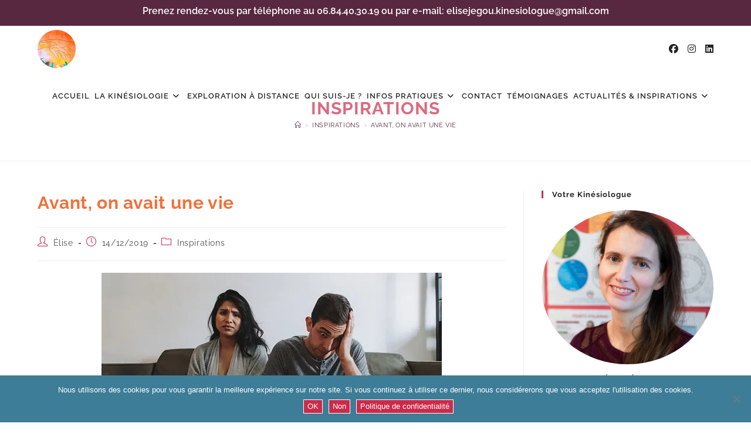

--- FILE ---
content_type: text/html; charset=UTF-8
request_url: https://kinesiologie91.fr/avant-on-avait-une-vie/
body_size: 20895
content:
<!DOCTYPE html>
<html class="html" lang="fr-FR">
<head>
	<meta charset="UTF-8">
	<link rel="profile" href="https://gmpg.org/xfn/11">

	<meta name='robots' content='index, follow, max-image-preview:large, max-snippet:-1, max-video-preview:-1' />
<meta name="viewport" content="width=device-width, initial-scale=1">
	<!-- This site is optimized with the Yoast SEO plugin v26.7 - https://yoast.com/wordpress/plugins/seo/ -->
	<title>Avant, on avait une vie &#8226; Elise Jégou Kinésiologue 91</title>
	<meta name="description" content="Nos enfants sont nos miroirs. Ils nous permettent de distinguer en nous les blessures d&#039;enfance qui n&#039;ont pas encore été reconnues et guéries. De" />
	<link rel="canonical" href="https://kinesiologie91.fr/avant-on-avait-une-vie/" />
	<meta property="og:locale" content="fr_FR" />
	<meta property="og:type" content="article" />
	<meta property="og:title" content="Avant, on avait une vie &#8226; Elise Jégou Kinésiologue 91" />
	<meta property="og:description" content="Nos enfants sont nos miroirs. Ils nous permettent de distinguer en nous les blessures d&#039;enfance qui n&#039;ont pas encore été reconnues et guéries. De" />
	<meta property="og:url" content="https://kinesiologie91.fr/avant-on-avait-une-vie/" />
	<meta property="og:site_name" content="Elise Jégou Kinésiologue 91" />
	<meta property="article:publisher" content="https://www.facebook.com/elise.jegou.kinesio" />
	<meta property="article:published_time" content="2019-12-14T14:33:00+00:00" />
	<meta property="article:modified_time" content="2021-09-02T19:41:10+00:00" />
	<meta property="og:image" content="https://i0.wp.com/kinesiologie91.fr/wp-content/uploads/aperçu-et-image-dans-le-texte.jpg?fit=580%2C348&ssl=1" />
	<meta property="og:image:width" content="580" />
	<meta property="og:image:height" content="348" />
	<meta property="og:image:type" content="image/jpeg" />
	<meta name="author" content="Élise" />
	<meta name="twitter:card" content="summary_large_image" />
	<script type="application/ld+json" class="yoast-schema-graph">{"@context":"https://schema.org","@graph":[{"@type":"Article","@id":"https://kinesiologie91.fr/avant-on-avait-une-vie/#article","isPartOf":{"@id":"https://kinesiologie91.fr/avant-on-avait-une-vie/"},"author":{"name":"Élise","@id":"https://kinesiologie91.fr/#/schema/person/8b8950321558123c87bb015f05969624"},"headline":"Avant, on avait une vie","datePublished":"2019-12-14T14:33:00+00:00","dateModified":"2021-09-02T19:41:10+00:00","mainEntityOfPage":{"@id":"https://kinesiologie91.fr/avant-on-avait-une-vie/"},"wordCount":103,"publisher":{"@id":"https://kinesiologie91.fr/#organization"},"image":{"@id":"https://kinesiologie91.fr/avant-on-avait-une-vie/#primaryimage"},"thumbnailUrl":"https://i0.wp.com/kinesiologie91.fr/wp-content/uploads/aperc%CC%A7u-et-image-dans-le-texte.jpg?fit=580%2C348&ssl=1","articleSection":["Inspirations"],"inLanguage":"fr-FR"},{"@type":"WebPage","@id":"https://kinesiologie91.fr/avant-on-avait-une-vie/","url":"https://kinesiologie91.fr/avant-on-avait-une-vie/","name":"Avant, on avait une vie &#8226; Elise Jégou Kinésiologue 91","isPartOf":{"@id":"https://kinesiologie91.fr/#website"},"primaryImageOfPage":{"@id":"https://kinesiologie91.fr/avant-on-avait-une-vie/#primaryimage"},"image":{"@id":"https://kinesiologie91.fr/avant-on-avait-une-vie/#primaryimage"},"thumbnailUrl":"https://i0.wp.com/kinesiologie91.fr/wp-content/uploads/aperc%CC%A7u-et-image-dans-le-texte.jpg?fit=580%2C348&ssl=1","datePublished":"2019-12-14T14:33:00+00:00","dateModified":"2021-09-02T19:41:10+00:00","description":"Nos enfants sont nos miroirs. Ils nous permettent de distinguer en nous les blessures d'enfance qui n'ont pas encore été reconnues et guéries. De","breadcrumb":{"@id":"https://kinesiologie91.fr/avant-on-avait-une-vie/#breadcrumb"},"inLanguage":"fr-FR","potentialAction":[{"@type":"ReadAction","target":["https://kinesiologie91.fr/avant-on-avait-une-vie/"]}]},{"@type":"ImageObject","inLanguage":"fr-FR","@id":"https://kinesiologie91.fr/avant-on-avait-une-vie/#primaryimage","url":"https://i0.wp.com/kinesiologie91.fr/wp-content/uploads/aperc%CC%A7u-et-image-dans-le-texte.jpg?fit=580%2C348&ssl=1","contentUrl":"https://i0.wp.com/kinesiologie91.fr/wp-content/uploads/aperc%CC%A7u-et-image-dans-le-texte.jpg?fit=580%2C348&ssl=1","width":580,"height":348},{"@type":"BreadcrumbList","@id":"https://kinesiologie91.fr/avant-on-avait-une-vie/#breadcrumb","itemListElement":[{"@type":"ListItem","position":1,"name":"Accueil","item":"https://kinesiologie91.fr/"},{"@type":"ListItem","position":2,"name":"Avant, on avait une vie"}]},{"@type":"WebSite","@id":"https://kinesiologie91.fr/#website","url":"https://kinesiologie91.fr/","name":"Elise Jégou Kinésiologue 91","description":"Au coeur du corps","publisher":{"@id":"https://kinesiologie91.fr/#organization"},"potentialAction":[{"@type":"SearchAction","target":{"@type":"EntryPoint","urlTemplate":"https://kinesiologie91.fr/?s={search_term_string}"},"query-input":{"@type":"PropertyValueSpecification","valueRequired":true,"valueName":"search_term_string"}}],"inLanguage":"fr-FR"},{"@type":"Organization","@id":"https://kinesiologie91.fr/#organization","name":"Élise Jégou Kinésiologue","url":"https://kinesiologie91.fr/","logo":{"@type":"ImageObject","inLanguage":"fr-FR","@id":"https://kinesiologie91.fr/#/schema/logo/image/","url":"https://kinesiologie91.fr/wp-content/uploads/2020/09/Mains-kinesio1.jpg","contentUrl":"https://kinesiologie91.fr/wp-content/uploads/2020/09/Mains-kinesio1.jpg","width":1441,"height":1440,"caption":"Élise Jégou Kinésiologue"},"image":{"@id":"https://kinesiologie91.fr/#/schema/logo/image/"},"sameAs":["https://www.facebook.com/elise.jegou.kinesio"]},{"@type":"Person","@id":"https://kinesiologie91.fr/#/schema/person/8b8950321558123c87bb015f05969624","name":"Élise"}]}</script>
	<!-- / Yoast SEO plugin. -->


<link rel='dns-prefetch' href='//stats.wp.com' />
<link rel='dns-prefetch' href='//fonts.googleapis.com' />
<link rel='preconnect' href='//c0.wp.com' />
<link rel='preconnect' href='//i0.wp.com' />
<link rel="alternate" type="application/rss+xml" title="Elise Jégou Kinésiologue 91 &raquo; Flux" href="https://kinesiologie91.fr/feed/" />
<link rel="alternate" type="application/rss+xml" title="Elise Jégou Kinésiologue 91 &raquo; Flux des commentaires" href="https://kinesiologie91.fr/comments/feed/" />
<link rel="alternate" title="oEmbed (JSON)" type="application/json+oembed" href="https://kinesiologie91.fr/wp-json/oembed/1.0/embed?url=https%3A%2F%2Fkinesiologie91.fr%2Favant-on-avait-une-vie%2F" />
<link rel="alternate" title="oEmbed (XML)" type="text/xml+oembed" href="https://kinesiologie91.fr/wp-json/oembed/1.0/embed?url=https%3A%2F%2Fkinesiologie91.fr%2Favant-on-avait-une-vie%2F&#038;format=xml" />
<style id='wp-img-auto-sizes-contain-inline-css'>
img:is([sizes=auto i],[sizes^="auto," i]){contain-intrinsic-size:3000px 1500px}
/*# sourceURL=wp-img-auto-sizes-contain-inline-css */
</style>
<link rel='stylesheet' id='wp-block-library-css' href='https://c0.wp.com/c/6.9/wp-includes/css/dist/block-library/style.min.css' media='all' />
<style id='wp-block-library-theme-inline-css'>
.wp-block-audio :where(figcaption){color:#555;font-size:13px;text-align:center}.is-dark-theme .wp-block-audio :where(figcaption){color:#ffffffa6}.wp-block-audio{margin:0 0 1em}.wp-block-code{border:1px solid #ccc;border-radius:4px;font-family:Menlo,Consolas,monaco,monospace;padding:.8em 1em}.wp-block-embed :where(figcaption){color:#555;font-size:13px;text-align:center}.is-dark-theme .wp-block-embed :where(figcaption){color:#ffffffa6}.wp-block-embed{margin:0 0 1em}.blocks-gallery-caption{color:#555;font-size:13px;text-align:center}.is-dark-theme .blocks-gallery-caption{color:#ffffffa6}:root :where(.wp-block-image figcaption){color:#555;font-size:13px;text-align:center}.is-dark-theme :root :where(.wp-block-image figcaption){color:#ffffffa6}.wp-block-image{margin:0 0 1em}.wp-block-pullquote{border-bottom:4px solid;border-top:4px solid;color:currentColor;margin-bottom:1.75em}.wp-block-pullquote :where(cite),.wp-block-pullquote :where(footer),.wp-block-pullquote__citation{color:currentColor;font-size:.8125em;font-style:normal;text-transform:uppercase}.wp-block-quote{border-left:.25em solid;margin:0 0 1.75em;padding-left:1em}.wp-block-quote cite,.wp-block-quote footer{color:currentColor;font-size:.8125em;font-style:normal;position:relative}.wp-block-quote:where(.has-text-align-right){border-left:none;border-right:.25em solid;padding-left:0;padding-right:1em}.wp-block-quote:where(.has-text-align-center){border:none;padding-left:0}.wp-block-quote.is-large,.wp-block-quote.is-style-large,.wp-block-quote:where(.is-style-plain){border:none}.wp-block-search .wp-block-search__label{font-weight:700}.wp-block-search__button{border:1px solid #ccc;padding:.375em .625em}:where(.wp-block-group.has-background){padding:1.25em 2.375em}.wp-block-separator.has-css-opacity{opacity:.4}.wp-block-separator{border:none;border-bottom:2px solid;margin-left:auto;margin-right:auto}.wp-block-separator.has-alpha-channel-opacity{opacity:1}.wp-block-separator:not(.is-style-wide):not(.is-style-dots){width:100px}.wp-block-separator.has-background:not(.is-style-dots){border-bottom:none;height:1px}.wp-block-separator.has-background:not(.is-style-wide):not(.is-style-dots){height:2px}.wp-block-table{margin:0 0 1em}.wp-block-table td,.wp-block-table th{word-break:normal}.wp-block-table :where(figcaption){color:#555;font-size:13px;text-align:center}.is-dark-theme .wp-block-table :where(figcaption){color:#ffffffa6}.wp-block-video :where(figcaption){color:#555;font-size:13px;text-align:center}.is-dark-theme .wp-block-video :where(figcaption){color:#ffffffa6}.wp-block-video{margin:0 0 1em}:root :where(.wp-block-template-part.has-background){margin-bottom:0;margin-top:0;padding:1.25em 2.375em}
/*# sourceURL=/wp-includes/css/dist/block-library/theme.min.css */
</style>
<style id='classic-theme-styles-inline-css'>
/*! This file is auto-generated */
.wp-block-button__link{color:#fff;background-color:#32373c;border-radius:9999px;box-shadow:none;text-decoration:none;padding:calc(.667em + 2px) calc(1.333em + 2px);font-size:1.125em}.wp-block-file__button{background:#32373c;color:#fff;text-decoration:none}
/*# sourceURL=/wp-includes/css/classic-themes.min.css */
</style>
<link rel='stylesheet' id='mediaelement-css' href='https://c0.wp.com/c/6.9/wp-includes/js/mediaelement/mediaelementplayer-legacy.min.css' media='all' />
<link rel='stylesheet' id='wp-mediaelement-css' href='https://c0.wp.com/c/6.9/wp-includes/js/mediaelement/wp-mediaelement.min.css' media='all' />
<style id='jetpack-sharing-buttons-style-inline-css'>
.jetpack-sharing-buttons__services-list{display:flex;flex-direction:row;flex-wrap:wrap;gap:0;list-style-type:none;margin:5px;padding:0}.jetpack-sharing-buttons__services-list.has-small-icon-size{font-size:12px}.jetpack-sharing-buttons__services-list.has-normal-icon-size{font-size:16px}.jetpack-sharing-buttons__services-list.has-large-icon-size{font-size:24px}.jetpack-sharing-buttons__services-list.has-huge-icon-size{font-size:36px}@media print{.jetpack-sharing-buttons__services-list{display:none!important}}.editor-styles-wrapper .wp-block-jetpack-sharing-buttons{gap:0;padding-inline-start:0}ul.jetpack-sharing-buttons__services-list.has-background{padding:1.25em 2.375em}
/*# sourceURL=https://kinesiologie91.fr/wp-content/plugins/jetpack/_inc/blocks/sharing-buttons/view.css */
</style>
<style id='global-styles-inline-css'>
:root{--wp--preset--aspect-ratio--square: 1;--wp--preset--aspect-ratio--4-3: 4/3;--wp--preset--aspect-ratio--3-4: 3/4;--wp--preset--aspect-ratio--3-2: 3/2;--wp--preset--aspect-ratio--2-3: 2/3;--wp--preset--aspect-ratio--16-9: 16/9;--wp--preset--aspect-ratio--9-16: 9/16;--wp--preset--color--black: #000000;--wp--preset--color--cyan-bluish-gray: #abb8c3;--wp--preset--color--white: #ffffff;--wp--preset--color--pale-pink: #f78da7;--wp--preset--color--vivid-red: #cf2e2e;--wp--preset--color--luminous-vivid-orange: #ff6900;--wp--preset--color--luminous-vivid-amber: #fcb900;--wp--preset--color--light-green-cyan: #7bdcb5;--wp--preset--color--vivid-green-cyan: #00d084;--wp--preset--color--pale-cyan-blue: #8ed1fc;--wp--preset--color--vivid-cyan-blue: #0693e3;--wp--preset--color--vivid-purple: #9b51e0;--wp--preset--gradient--vivid-cyan-blue-to-vivid-purple: linear-gradient(135deg,rgb(6,147,227) 0%,rgb(155,81,224) 100%);--wp--preset--gradient--light-green-cyan-to-vivid-green-cyan: linear-gradient(135deg,rgb(122,220,180) 0%,rgb(0,208,130) 100%);--wp--preset--gradient--luminous-vivid-amber-to-luminous-vivid-orange: linear-gradient(135deg,rgb(252,185,0) 0%,rgb(255,105,0) 100%);--wp--preset--gradient--luminous-vivid-orange-to-vivid-red: linear-gradient(135deg,rgb(255,105,0) 0%,rgb(207,46,46) 100%);--wp--preset--gradient--very-light-gray-to-cyan-bluish-gray: linear-gradient(135deg,rgb(238,238,238) 0%,rgb(169,184,195) 100%);--wp--preset--gradient--cool-to-warm-spectrum: linear-gradient(135deg,rgb(74,234,220) 0%,rgb(151,120,209) 20%,rgb(207,42,186) 40%,rgb(238,44,130) 60%,rgb(251,105,98) 80%,rgb(254,248,76) 100%);--wp--preset--gradient--blush-light-purple: linear-gradient(135deg,rgb(255,206,236) 0%,rgb(152,150,240) 100%);--wp--preset--gradient--blush-bordeaux: linear-gradient(135deg,rgb(254,205,165) 0%,rgb(254,45,45) 50%,rgb(107,0,62) 100%);--wp--preset--gradient--luminous-dusk: linear-gradient(135deg,rgb(255,203,112) 0%,rgb(199,81,192) 50%,rgb(65,88,208) 100%);--wp--preset--gradient--pale-ocean: linear-gradient(135deg,rgb(255,245,203) 0%,rgb(182,227,212) 50%,rgb(51,167,181) 100%);--wp--preset--gradient--electric-grass: linear-gradient(135deg,rgb(202,248,128) 0%,rgb(113,206,126) 100%);--wp--preset--gradient--midnight: linear-gradient(135deg,rgb(2,3,129) 0%,rgb(40,116,252) 100%);--wp--preset--font-size--small: 13px;--wp--preset--font-size--medium: 20px;--wp--preset--font-size--large: 36px;--wp--preset--font-size--x-large: 42px;--wp--preset--spacing--20: 0.44rem;--wp--preset--spacing--30: 0.67rem;--wp--preset--spacing--40: 1rem;--wp--preset--spacing--50: 1.5rem;--wp--preset--spacing--60: 2.25rem;--wp--preset--spacing--70: 3.38rem;--wp--preset--spacing--80: 5.06rem;--wp--preset--shadow--natural: 6px 6px 9px rgba(0, 0, 0, 0.2);--wp--preset--shadow--deep: 12px 12px 50px rgba(0, 0, 0, 0.4);--wp--preset--shadow--sharp: 6px 6px 0px rgba(0, 0, 0, 0.2);--wp--preset--shadow--outlined: 6px 6px 0px -3px rgb(255, 255, 255), 6px 6px rgb(0, 0, 0);--wp--preset--shadow--crisp: 6px 6px 0px rgb(0, 0, 0);}:where(.is-layout-flex){gap: 0.5em;}:where(.is-layout-grid){gap: 0.5em;}body .is-layout-flex{display: flex;}.is-layout-flex{flex-wrap: wrap;align-items: center;}.is-layout-flex > :is(*, div){margin: 0;}body .is-layout-grid{display: grid;}.is-layout-grid > :is(*, div){margin: 0;}:where(.wp-block-columns.is-layout-flex){gap: 2em;}:where(.wp-block-columns.is-layout-grid){gap: 2em;}:where(.wp-block-post-template.is-layout-flex){gap: 1.25em;}:where(.wp-block-post-template.is-layout-grid){gap: 1.25em;}.has-black-color{color: var(--wp--preset--color--black) !important;}.has-cyan-bluish-gray-color{color: var(--wp--preset--color--cyan-bluish-gray) !important;}.has-white-color{color: var(--wp--preset--color--white) !important;}.has-pale-pink-color{color: var(--wp--preset--color--pale-pink) !important;}.has-vivid-red-color{color: var(--wp--preset--color--vivid-red) !important;}.has-luminous-vivid-orange-color{color: var(--wp--preset--color--luminous-vivid-orange) !important;}.has-luminous-vivid-amber-color{color: var(--wp--preset--color--luminous-vivid-amber) !important;}.has-light-green-cyan-color{color: var(--wp--preset--color--light-green-cyan) !important;}.has-vivid-green-cyan-color{color: var(--wp--preset--color--vivid-green-cyan) !important;}.has-pale-cyan-blue-color{color: var(--wp--preset--color--pale-cyan-blue) !important;}.has-vivid-cyan-blue-color{color: var(--wp--preset--color--vivid-cyan-blue) !important;}.has-vivid-purple-color{color: var(--wp--preset--color--vivid-purple) !important;}.has-black-background-color{background-color: var(--wp--preset--color--black) !important;}.has-cyan-bluish-gray-background-color{background-color: var(--wp--preset--color--cyan-bluish-gray) !important;}.has-white-background-color{background-color: var(--wp--preset--color--white) !important;}.has-pale-pink-background-color{background-color: var(--wp--preset--color--pale-pink) !important;}.has-vivid-red-background-color{background-color: var(--wp--preset--color--vivid-red) !important;}.has-luminous-vivid-orange-background-color{background-color: var(--wp--preset--color--luminous-vivid-orange) !important;}.has-luminous-vivid-amber-background-color{background-color: var(--wp--preset--color--luminous-vivid-amber) !important;}.has-light-green-cyan-background-color{background-color: var(--wp--preset--color--light-green-cyan) !important;}.has-vivid-green-cyan-background-color{background-color: var(--wp--preset--color--vivid-green-cyan) !important;}.has-pale-cyan-blue-background-color{background-color: var(--wp--preset--color--pale-cyan-blue) !important;}.has-vivid-cyan-blue-background-color{background-color: var(--wp--preset--color--vivid-cyan-blue) !important;}.has-vivid-purple-background-color{background-color: var(--wp--preset--color--vivid-purple) !important;}.has-black-border-color{border-color: var(--wp--preset--color--black) !important;}.has-cyan-bluish-gray-border-color{border-color: var(--wp--preset--color--cyan-bluish-gray) !important;}.has-white-border-color{border-color: var(--wp--preset--color--white) !important;}.has-pale-pink-border-color{border-color: var(--wp--preset--color--pale-pink) !important;}.has-vivid-red-border-color{border-color: var(--wp--preset--color--vivid-red) !important;}.has-luminous-vivid-orange-border-color{border-color: var(--wp--preset--color--luminous-vivid-orange) !important;}.has-luminous-vivid-amber-border-color{border-color: var(--wp--preset--color--luminous-vivid-amber) !important;}.has-light-green-cyan-border-color{border-color: var(--wp--preset--color--light-green-cyan) !important;}.has-vivid-green-cyan-border-color{border-color: var(--wp--preset--color--vivid-green-cyan) !important;}.has-pale-cyan-blue-border-color{border-color: var(--wp--preset--color--pale-cyan-blue) !important;}.has-vivid-cyan-blue-border-color{border-color: var(--wp--preset--color--vivid-cyan-blue) !important;}.has-vivid-purple-border-color{border-color: var(--wp--preset--color--vivid-purple) !important;}.has-vivid-cyan-blue-to-vivid-purple-gradient-background{background: var(--wp--preset--gradient--vivid-cyan-blue-to-vivid-purple) !important;}.has-light-green-cyan-to-vivid-green-cyan-gradient-background{background: var(--wp--preset--gradient--light-green-cyan-to-vivid-green-cyan) !important;}.has-luminous-vivid-amber-to-luminous-vivid-orange-gradient-background{background: var(--wp--preset--gradient--luminous-vivid-amber-to-luminous-vivid-orange) !important;}.has-luminous-vivid-orange-to-vivid-red-gradient-background{background: var(--wp--preset--gradient--luminous-vivid-orange-to-vivid-red) !important;}.has-very-light-gray-to-cyan-bluish-gray-gradient-background{background: var(--wp--preset--gradient--very-light-gray-to-cyan-bluish-gray) !important;}.has-cool-to-warm-spectrum-gradient-background{background: var(--wp--preset--gradient--cool-to-warm-spectrum) !important;}.has-blush-light-purple-gradient-background{background: var(--wp--preset--gradient--blush-light-purple) !important;}.has-blush-bordeaux-gradient-background{background: var(--wp--preset--gradient--blush-bordeaux) !important;}.has-luminous-dusk-gradient-background{background: var(--wp--preset--gradient--luminous-dusk) !important;}.has-pale-ocean-gradient-background{background: var(--wp--preset--gradient--pale-ocean) !important;}.has-electric-grass-gradient-background{background: var(--wp--preset--gradient--electric-grass) !important;}.has-midnight-gradient-background{background: var(--wp--preset--gradient--midnight) !important;}.has-small-font-size{font-size: var(--wp--preset--font-size--small) !important;}.has-medium-font-size{font-size: var(--wp--preset--font-size--medium) !important;}.has-large-font-size{font-size: var(--wp--preset--font-size--large) !important;}.has-x-large-font-size{font-size: var(--wp--preset--font-size--x-large) !important;}
:where(.wp-block-post-template.is-layout-flex){gap: 1.25em;}:where(.wp-block-post-template.is-layout-grid){gap: 1.25em;}
:where(.wp-block-term-template.is-layout-flex){gap: 1.25em;}:where(.wp-block-term-template.is-layout-grid){gap: 1.25em;}
:where(.wp-block-columns.is-layout-flex){gap: 2em;}:where(.wp-block-columns.is-layout-grid){gap: 2em;}
:root :where(.wp-block-pullquote){font-size: 1.5em;line-height: 1.6;}
/*# sourceURL=global-styles-inline-css */
</style>
<link rel='stylesheet' id='cookie-notice-front-css' href='https://kinesiologie91.fr/wp-content/plugins/cookie-notice/css/front.min.css?ver=2.5.11' media='all' />
<link rel='stylesheet' id='font-awesome-css' href='https://kinesiologie91.fr/wp-content/themes/oceanwp/assets/fonts/fontawesome/css/all.min.css?ver=6.7.2' media='all' />
<link rel='stylesheet' id='simple-line-icons-css' href='https://kinesiologie91.fr/wp-content/themes/oceanwp/assets/css/third/simple-line-icons.min.css?ver=2.4.0' media='all' />
<link rel='stylesheet' id='oceanwp-style-css' href='https://kinesiologie91.fr/wp-content/themes/oceanwp/assets/css/style.min.css?ver=4.1.4' media='all' />
<style id='oceanwp-style-inline-css'>
div.wpforms-container-full .wpforms-form input[type=submit]:hover,
			div.wpforms-container-full .wpforms-form input[type=submit]:focus,
			div.wpforms-container-full .wpforms-form input[type=submit]:active,
			div.wpforms-container-full .wpforms-form button[type=submit]:hover,
			div.wpforms-container-full .wpforms-form button[type=submit]:focus,
			div.wpforms-container-full .wpforms-form button[type=submit]:active,
			div.wpforms-container-full .wpforms-form .wpforms-page-button:hover,
			div.wpforms-container-full .wpforms-form .wpforms-page-button:active,
			div.wpforms-container-full .wpforms-form .wpforms-page-button:focus {
				border: none;
			}
/*# sourceURL=oceanwp-style-inline-css */
</style>
<link rel='stylesheet' id='oceanwp-hamburgers-css' href='https://kinesiologie91.fr/wp-content/themes/oceanwp/assets/css/third/hamburgers/hamburgers.min.css?ver=4.1.4' media='all' />
<link rel='stylesheet' id='oceanwp-collapse-css' href='https://kinesiologie91.fr/wp-content/themes/oceanwp/assets/css/third/hamburgers/types/collapse.css?ver=4.1.4' media='all' />
<link rel='stylesheet' id='oceanwp-google-font-raleway-css' href='//fonts.googleapis.com/css?family=Raleway%3A100%2C200%2C300%2C400%2C500%2C600%2C700%2C800%2C900%2C100i%2C200i%2C300i%2C400i%2C500i%2C600i%2C700i%2C800i%2C900i&#038;subset=latin&#038;display=swap&#038;ver=6.9' media='all' />
<link rel='stylesheet' id='oceanwp-google-font-josefin-sans-css' href='//fonts.googleapis.com/css?family=Josefin+Sans%3A100%2C200%2C300%2C400%2C500%2C600%2C700%2C800%2C900%2C100i%2C200i%2C300i%2C400i%2C500i%2C600i%2C700i%2C800i%2C900i&#038;subset=latin&#038;display=swap&#038;ver=6.9' media='all' />
<link rel='stylesheet' id='oe-widgets-style-css' href='https://kinesiologie91.fr/wp-content/plugins/ocean-extra/assets/css/widgets.css?ver=6.9' media='all' />
<link rel='stylesheet' id='ofc-style-css' href='https://kinesiologie91.fr/wp-content/plugins/ocean-footer-callout/assets/css/style.min.css?ver=6.9' media='all' />
<link rel='stylesheet' id='osh-styles-css' href='https://kinesiologie91.fr/wp-content/plugins/ocean-sticky-header/assets/css/style.min.css?ver=6.9' media='all' />
<script src="https://c0.wp.com/c/6.9/wp-includes/js/jquery/jquery.min.js" id="jquery-core-js"></script>
<script src="https://c0.wp.com/c/6.9/wp-includes/js/jquery/jquery-migrate.min.js" id="jquery-migrate-js"></script>
<link rel="https://api.w.org/" href="https://kinesiologie91.fr/wp-json/" /><link rel="alternate" title="JSON" type="application/json" href="https://kinesiologie91.fr/wp-json/wp/v2/posts/1256" /><link rel="EditURI" type="application/rsd+xml" title="RSD" href="https://kinesiologie91.fr/xmlrpc.php?rsd" />
<meta name="generator" content="WordPress 6.9" />
<link rel='shortlink' href='https://kinesiologie91.fr/?p=1256' />
	<style>img#wpstats{display:none}</style>
		<meta name="generator" content="Elementor 3.34.1; features: additional_custom_breakpoints; settings: css_print_method-external, google_font-enabled, font_display-auto">
			<style>
				.e-con.e-parent:nth-of-type(n+4):not(.e-lazyloaded):not(.e-no-lazyload),
				.e-con.e-parent:nth-of-type(n+4):not(.e-lazyloaded):not(.e-no-lazyload) * {
					background-image: none !important;
				}
				@media screen and (max-height: 1024px) {
					.e-con.e-parent:nth-of-type(n+3):not(.e-lazyloaded):not(.e-no-lazyload),
					.e-con.e-parent:nth-of-type(n+3):not(.e-lazyloaded):not(.e-no-lazyload) * {
						background-image: none !important;
					}
				}
				@media screen and (max-height: 640px) {
					.e-con.e-parent:nth-of-type(n+2):not(.e-lazyloaded):not(.e-no-lazyload),
					.e-con.e-parent:nth-of-type(n+2):not(.e-lazyloaded):not(.e-no-lazyload) * {
						background-image: none !important;
					}
				}
			</style>
			<link rel="icon" href="https://i0.wp.com/kinesiologie91.fr/wp-content/uploads/gif-anime-infiny.gif?fit=32%2C24&#038;ssl=1" sizes="32x32" />
<link rel="icon" href="https://i0.wp.com/kinesiologie91.fr/wp-content/uploads/gif-anime-infiny.gif?fit=192%2C144&#038;ssl=1" sizes="192x192" />
<link rel="apple-touch-icon" href="https://i0.wp.com/kinesiologie91.fr/wp-content/uploads/gif-anime-infiny.gif?fit=180%2C135&#038;ssl=1" />
<meta name="msapplication-TileImage" content="https://i0.wp.com/kinesiologie91.fr/wp-content/uploads/gif-anime-infiny.gif?fit=270%2C203&#038;ssl=1" />
		<style id="wp-custom-css">
			body #cn-notice-buttons a{color:#fff;font-weight:bold;text-decoration:underline}body blockquote,body .wp-block-quote{border-left-color:#F99E4C;color:#F99E4C}.single-page-article em,.single-page-article b{color:#F36F38}body .blog-entry-comments{display:none;visibility:hidden}body.post-template-default .site-content .thumbnail{display:none;visibility:hidden}body .blog-entry.thumbnail-entry .blog-entry-date{float:left}.wpforms-confirmation-container-full,div[submit-success]>.wpforms-confirmation-container-full:not(.wpforms-redirection-message){background:#F99E4C;border:1px solid #E08E46;color:#fff;text-align:center;font-size:18px}body #related-posts .oceanwp-row,body .elementor-element-populated .oew-blog-grid,body .elementor-element-populated .oew-blog-grid article{display:flex;align-items:stretch;align-content:stretch}body #related-posts .oceanwp-row img,body .elementor-element-populated .oew-blog-grid img{width:auto;height:270px;object-fit:cover}body .blog-entry.post .thumbnail img{max-height:250px;object-fit:cover}body .elementor-icon-box-description a{color:#2b2b2b}body .oew-banner figcaption,body .oew-banner.oew-jazz .oew-banner-text{padding:5px}body .oew-banner.oew-jazz .oew-banner-title{padding-top:10px}body .oew-banner-text{text-transform:normal}body .blog-entry-header+a,body .oew-grid-title.entry-title+a{color:#2A2B2B}@media (max-width:1024px){body .elementor-242 .elementor-element.elementor-element-3295773 >.elementor-container{min-height:485px}}@media only screen and (max-width:959px){html.html{position:relative;top:-7px}body .elementor-242 .elementor-element.elementor-element-3295773 >.elementor-container{min-height:362px}body .elementor-242 .elementor-element.elementor-element-4d5c6fb,body .elementor-242 .elementor-element.elementor-element-fabb274{margin-top:0}body .elementor-242 .elementor-element.elementor-element-fabb274,body .elementor-242 .elementor-element.elementor-element-d160982{padding:0 0 0 0}body .elementor-widget:not(:last-child){margin-bottom:5px}body .elementor-element-479600d .elementor-col-25 .oew-banner .oew-banner-content h5.oew-banner-title,body .elementor-element-979e95b .elementor-col-25 .oew-banner .oew-banner-content H5.oew-banner-title{font-size:16px}}@media (max-width:768px){ody #site-header.transparent-header,{background-color:#FFFFFF}.elementor-242 .elementor-element.elementor-element-3295773:not(.elementor-motion-effects-element-type-background),.elementor-242 .elementor-element.elementor-element-3295773 >.elementor-motion-effects-container >.elementor-motion-effects-layer,.elementor-242 .elementor-element.elementor-element-421db91:not(.elementor-motion-effects-element-type-background) >.elementor-widget-wrap,.elementor-242 .elementor-element.elementor-element-421db91 >.elementor-widget-wrap >.elementor-motion-effects-container >.elementor-motion-effects-layer{background-image:none}.elementor-242 .elementor-element.elementor-element-de84c68 .elementor-heading-title{color:#582841;text-shadow:none}body .elementor-242 .elementor-element.elementor-element-3295773 >.elementor-container{min-height:250px}body .elementor-element-479600d .elementor-col-25,body .elementor-element-979e95b .elementor-col-25{width:49%}body .elementor-242 .elementor-element.elementor-element-3295773{padding:59px 0 10px 0}}@media only screen and (min-device-width:768px) and (max-device-width:1024px) and (orientation:portrait) and (-webkit-min-device-pixel-ratio:1){body .elementor-element-479600d .elementor-col-25,body .elementor-element-979e95b .elementor-col-25{width:25%}}		</style>
		<!-- OceanWP CSS -->
<style type="text/css">
/* Colors */a:hover,a.light:hover,.theme-heading .text::before,.theme-heading .text::after,#top-bar-content >a:hover,#top-bar-social li.oceanwp-email a:hover,#site-navigation-wrap .dropdown-menu >li >a:hover,#site-header.medium-header #medium-searchform button:hover,.oceanwp-mobile-menu-icon a:hover,.blog-entry.post .blog-entry-header .entry-title a:hover,.blog-entry.post .blog-entry-readmore a:hover,.blog-entry.thumbnail-entry .blog-entry-category a,ul.meta li a:hover,.dropcap,.single nav.post-navigation .nav-links .title,body .related-post-title a:hover,body #wp-calendar caption,body .contact-info-widget.default i,body .contact-info-widget.big-icons i,body .custom-links-widget .oceanwp-custom-links li a:hover,body .custom-links-widget .oceanwp-custom-links li a:hover:before,body .posts-thumbnails-widget li a:hover,body .social-widget li.oceanwp-email a:hover,.comment-author .comment-meta .comment-reply-link,#respond #cancel-comment-reply-link:hover,#footer-widgets .footer-box a:hover,#footer-bottom a:hover,#footer-bottom #footer-bottom-menu a:hover,.sidr a:hover,.sidr-class-dropdown-toggle:hover,.sidr-class-menu-item-has-children.active >a,.sidr-class-menu-item-has-children.active >a >.sidr-class-dropdown-toggle,input[type=checkbox]:checked:before{color:#cc2a49}.single nav.post-navigation .nav-links .title .owp-icon use,.blog-entry.post .blog-entry-readmore a:hover .owp-icon use,body .contact-info-widget.default .owp-icon use,body .contact-info-widget.big-icons .owp-icon use{stroke:#cc2a49}input[type="button"],input[type="reset"],input[type="submit"],button[type="submit"],.button,#site-navigation-wrap .dropdown-menu >li.btn >a >span,.thumbnail:hover i,.thumbnail:hover .link-post-svg-icon,.post-quote-content,.omw-modal .omw-close-modal,body .contact-info-widget.big-icons li:hover i,body .contact-info-widget.big-icons li:hover .owp-icon,body div.wpforms-container-full .wpforms-form input[type=submit],body div.wpforms-container-full .wpforms-form button[type=submit],body div.wpforms-container-full .wpforms-form .wpforms-page-button,.woocommerce-cart .wp-element-button,.woocommerce-checkout .wp-element-button,.wp-block-button__link{background-color:#cc2a49}.widget-title{border-color:#cc2a49}blockquote{border-color:#cc2a49}.wp-block-quote{border-color:#cc2a49}#searchform-dropdown{border-color:#cc2a49}.dropdown-menu .sub-menu{border-color:#cc2a49}.blog-entry.large-entry .blog-entry-readmore a:hover{border-color:#cc2a49}.oceanwp-newsletter-form-wrap input[type="email"]:focus{border-color:#cc2a49}.social-widget li.oceanwp-email a:hover{border-color:#cc2a49}#respond #cancel-comment-reply-link:hover{border-color:#cc2a49}body .contact-info-widget.big-icons li:hover i{border-color:#cc2a49}body .contact-info-widget.big-icons li:hover .owp-icon{border-color:#cc2a49}#footer-widgets .oceanwp-newsletter-form-wrap input[type="email"]:focus{border-color:#cc2a49}input[type="button"]:hover,input[type="reset"]:hover,input[type="submit"]:hover,button[type="submit"]:hover,input[type="button"]:focus,input[type="reset"]:focus,input[type="submit"]:focus,button[type="submit"]:focus,.button:hover,.button:focus,#site-navigation-wrap .dropdown-menu >li.btn >a:hover >span,.post-quote-author,.omw-modal .omw-close-modal:hover,body div.wpforms-container-full .wpforms-form input[type=submit]:hover,body div.wpforms-container-full .wpforms-form button[type=submit]:hover,body div.wpforms-container-full .wpforms-form .wpforms-page-button:hover,.woocommerce-cart .wp-element-button:hover,.woocommerce-checkout .wp-element-button:hover,.wp-block-button__link:hover{background-color:#b3253f}table th,table td,hr,.content-area,body.content-left-sidebar #content-wrap .content-area,.content-left-sidebar .content-area,#top-bar-wrap,#site-header,#site-header.top-header #search-toggle,.dropdown-menu ul li,.centered-minimal-page-header,.blog-entry.post,.blog-entry.grid-entry .blog-entry-inner,.blog-entry.thumbnail-entry .blog-entry-bottom,.single-post .entry-title,.single .entry-share-wrap .entry-share,.single .entry-share,.single .entry-share ul li a,.single nav.post-navigation,.single nav.post-navigation .nav-links .nav-previous,#author-bio,#author-bio .author-bio-avatar,#author-bio .author-bio-social li a,#related-posts,#comments,.comment-body,#respond #cancel-comment-reply-link,#blog-entries .type-page,.page-numbers a,.page-numbers span:not(.elementor-screen-only),.page-links span,body #wp-calendar caption,body #wp-calendar th,body #wp-calendar tbody,body .contact-info-widget.default i,body .contact-info-widget.big-icons i,body .contact-info-widget.big-icons .owp-icon,body .contact-info-widget.default .owp-icon,body .posts-thumbnails-widget li,body .tagcloud a{border-color:#eeeeee}a{color:#582841}a .owp-icon use{stroke:#582841}a:hover{color:#401d2f}a:hover .owp-icon use{stroke:#401d2f}body .theme-button,body input[type="submit"],body button[type="submit"],body button,body .button,body div.wpforms-container-full .wpforms-form input[type=submit],body div.wpforms-container-full .wpforms-form button[type=submit],body div.wpforms-container-full .wpforms-form .wpforms-page-button,.woocommerce-cart .wp-element-button,.woocommerce-checkout .wp-element-button,.wp-block-button__link{background-color:#cc2a49}body .theme-button:hover,body input[type="submit"]:hover,body button[type="submit"]:hover,body button:hover,body .button:hover,body div.wpforms-container-full .wpforms-form input[type=submit]:hover,body div.wpforms-container-full .wpforms-form input[type=submit]:active,body div.wpforms-container-full .wpforms-form button[type=submit]:hover,body div.wpforms-container-full .wpforms-form button[type=submit]:active,body div.wpforms-container-full .wpforms-form .wpforms-page-button:hover,body div.wpforms-container-full .wpforms-form .wpforms-page-button:active,.woocommerce-cart .wp-element-button:hover,.woocommerce-checkout .wp-element-button:hover,.wp-block-button__link:hover{background-color:#222222}body .theme-button,body input[type="submit"],body button[type="submit"],body button,body .button,body div.wpforms-container-full .wpforms-form input[type=submit],body div.wpforms-container-full .wpforms-form button[type=submit],body div.wpforms-container-full .wpforms-form .wpforms-page-button,.woocommerce-cart .wp-element-button,.woocommerce-checkout .wp-element-button,.wp-block-button__link{border-color:#ffffff}body .theme-button:hover,body input[type="submit"]:hover,body button[type="submit"]:hover,body button:hover,body .button:hover,body div.wpforms-container-full .wpforms-form input[type=submit]:hover,body div.wpforms-container-full .wpforms-form input[type=submit]:active,body div.wpforms-container-full .wpforms-form button[type=submit]:hover,body div.wpforms-container-full .wpforms-form button[type=submit]:active,body div.wpforms-container-full .wpforms-form .wpforms-page-button:hover,body div.wpforms-container-full .wpforms-form .wpforms-page-button:active,.woocommerce-cart .wp-element-button:hover,.woocommerce-checkout .wp-element-button:hover,.wp-block-button__link:hover{border-color:#ffffff}form input[type="text"],form input[type="password"],form input[type="email"],form input[type="url"],form input[type="date"],form input[type="month"],form input[type="time"],form input[type="datetime"],form input[type="datetime-local"],form input[type="week"],form input[type="number"],form input[type="search"],form input[type="tel"],form input[type="color"],form select,form textarea,.select2-container .select2-choice,.woocommerce .woocommerce-checkout .select2-container--default .select2-selection--single{border-color:#f5f5f5}body div.wpforms-container-full .wpforms-form input[type=date],body div.wpforms-container-full .wpforms-form input[type=datetime],body div.wpforms-container-full .wpforms-form input[type=datetime-local],body div.wpforms-container-full .wpforms-form input[type=email],body div.wpforms-container-full .wpforms-form input[type=month],body div.wpforms-container-full .wpforms-form input[type=number],body div.wpforms-container-full .wpforms-form input[type=password],body div.wpforms-container-full .wpforms-form input[type=range],body div.wpforms-container-full .wpforms-form input[type=search],body div.wpforms-container-full .wpforms-form input[type=tel],body div.wpforms-container-full .wpforms-form input[type=text],body div.wpforms-container-full .wpforms-form input[type=time],body div.wpforms-container-full .wpforms-form input[type=url],body div.wpforms-container-full .wpforms-form input[type=week],body div.wpforms-container-full .wpforms-form select,body div.wpforms-container-full .wpforms-form textarea{border-color:#f5f5f5}form input[type="text"]:focus,form input[type="password"]:focus,form input[type="email"]:focus,form input[type="tel"]:focus,form input[type="url"]:focus,form input[type="search"]:focus,form textarea:focus,.select2-drop-active,.select2-dropdown-open.select2-drop-above .select2-choice,.select2-dropdown-open.select2-drop-above .select2-choices,.select2-drop.select2-drop-above.select2-drop-active,.select2-container-active .select2-choice,.select2-container-active .select2-choices{border-color:#eeeeee}body div.wpforms-container-full .wpforms-form input:focus,body div.wpforms-container-full .wpforms-form textarea:focus,body div.wpforms-container-full .wpforms-form select:focus{border-color:#eeeeee}form input[type="text"],form input[type="password"],form input[type="email"],form input[type="url"],form input[type="date"],form input[type="month"],form input[type="time"],form input[type="datetime"],form input[type="datetime-local"],form input[type="week"],form input[type="number"],form input[type="search"],form input[type="tel"],form input[type="color"],form select,form textarea,.woocommerce .woocommerce-checkout .select2-container--default .select2-selection--single{background-color:#f9f9f9}body div.wpforms-container-full .wpforms-form input[type=date],body div.wpforms-container-full .wpforms-form input[type=datetime],body div.wpforms-container-full .wpforms-form input[type=datetime-local],body div.wpforms-container-full .wpforms-form input[type=email],body div.wpforms-container-full .wpforms-form input[type=month],body div.wpforms-container-full .wpforms-form input[type=number],body div.wpforms-container-full .wpforms-form input[type=password],body div.wpforms-container-full .wpforms-form input[type=range],body div.wpforms-container-full .wpforms-form input[type=search],body div.wpforms-container-full .wpforms-form input[type=tel],body div.wpforms-container-full .wpforms-form input[type=text],body div.wpforms-container-full .wpforms-form input[type=time],body div.wpforms-container-full .wpforms-form input[type=url],body div.wpforms-container-full .wpforms-form input[type=week],body div.wpforms-container-full .wpforms-form select,body div.wpforms-container-full .wpforms-form textarea{background-color:#f9f9f9}.page-header .page-header-title,.page-header.background-image-page-header .page-header-title{color:#cc2a49}body{color:#2b2b2b}/* OceanWP Style Settings CSS */.theme-button,input[type="submit"],button[type="submit"],button,.button,body div.wpforms-container-full .wpforms-form input[type=submit],body div.wpforms-container-full .wpforms-form button[type=submit],body div.wpforms-container-full .wpforms-form .wpforms-page-button{border-style:solid}.theme-button,input[type="submit"],button[type="submit"],button,.button,body div.wpforms-container-full .wpforms-form input[type=submit],body div.wpforms-container-full .wpforms-form button[type=submit],body div.wpforms-container-full .wpforms-form .wpforms-page-button{border-width:1px}form input[type="text"],form input[type="password"],form input[type="email"],form input[type="url"],form input[type="date"],form input[type="month"],form input[type="time"],form input[type="datetime"],form input[type="datetime-local"],form input[type="week"],form input[type="number"],form input[type="search"],form input[type="tel"],form input[type="color"],form select,form textarea{padding:10px 18px 10px 18px}body div.wpforms-container-full .wpforms-form input[type=date],body div.wpforms-container-full .wpforms-form input[type=datetime],body div.wpforms-container-full .wpforms-form input[type=datetime-local],body div.wpforms-container-full .wpforms-form input[type=email],body div.wpforms-container-full .wpforms-form input[type=month],body div.wpforms-container-full .wpforms-form input[type=number],body div.wpforms-container-full .wpforms-form input[type=password],body div.wpforms-container-full .wpforms-form input[type=range],body div.wpforms-container-full .wpforms-form input[type=search],body div.wpforms-container-full .wpforms-form input[type=tel],body div.wpforms-container-full .wpforms-form input[type=text],body div.wpforms-container-full .wpforms-form input[type=time],body div.wpforms-container-full .wpforms-form input[type=url],body div.wpforms-container-full .wpforms-form input[type=week],body div.wpforms-container-full .wpforms-form select,body div.wpforms-container-full .wpforms-form textarea{padding:10px 18px 10px 18px;height:auto}form input[type="text"],form input[type="password"],form input[type="email"],form input[type="url"],form input[type="date"],form input[type="month"],form input[type="time"],form input[type="datetime"],form input[type="datetime-local"],form input[type="week"],form input[type="number"],form input[type="search"],form input[type="tel"],form input[type="color"],form select,form textarea,.woocommerce .woocommerce-checkout .select2-container--default .select2-selection--single{border-style:solid}body div.wpforms-container-full .wpforms-form input[type=date],body div.wpforms-container-full .wpforms-form input[type=datetime],body div.wpforms-container-full .wpforms-form input[type=datetime-local],body div.wpforms-container-full .wpforms-form input[type=email],body div.wpforms-container-full .wpforms-form input[type=month],body div.wpforms-container-full .wpforms-form input[type=number],body div.wpforms-container-full .wpforms-form input[type=password],body div.wpforms-container-full .wpforms-form input[type=range],body div.wpforms-container-full .wpforms-form input[type=search],body div.wpforms-container-full .wpforms-form input[type=tel],body div.wpforms-container-full .wpforms-form input[type=text],body div.wpforms-container-full .wpforms-form input[type=time],body div.wpforms-container-full .wpforms-form input[type=url],body div.wpforms-container-full .wpforms-form input[type=week],body div.wpforms-container-full .wpforms-form select,body div.wpforms-container-full .wpforms-form textarea{border-style:solid}form input[type="text"],form input[type="password"],form input[type="email"],form input[type="url"],form input[type="date"],form input[type="month"],form input[type="time"],form input[type="datetime"],form input[type="datetime-local"],form input[type="week"],form input[type="number"],form input[type="search"],form input[type="tel"],form input[type="color"],form select,form textarea{border-radius:3px}body div.wpforms-container-full .wpforms-form input[type=date],body div.wpforms-container-full .wpforms-form input[type=datetime],body div.wpforms-container-full .wpforms-form input[type=datetime-local],body div.wpforms-container-full .wpforms-form input[type=email],body div.wpforms-container-full .wpforms-form input[type=month],body div.wpforms-container-full .wpforms-form input[type=number],body div.wpforms-container-full .wpforms-form input[type=password],body div.wpforms-container-full .wpforms-form input[type=range],body div.wpforms-container-full .wpforms-form input[type=search],body div.wpforms-container-full .wpforms-form input[type=tel],body div.wpforms-container-full .wpforms-form input[type=text],body div.wpforms-container-full .wpforms-form input[type=time],body div.wpforms-container-full .wpforms-form input[type=url],body div.wpforms-container-full .wpforms-form input[type=week],body div.wpforms-container-full .wpforms-form select,body div.wpforms-container-full .wpforms-form textarea{border-radius:3px}.page-numbers a,.page-numbers span:not(.elementor-screen-only),.page-links span{font-size:16px}@media (max-width:768px){.page-numbers a,.page-numbers span:not(.elementor-screen-only),.page-links span{font-size:px}}@media (max-width:480px){.page-numbers a,.page-numbers span:not(.elementor-screen-only),.page-links span{font-size:px}}#scroll-top{background-color:#f36f38}#scroll-top:hover{background-color:#d96432}/* Header */#site-logo #site-logo-inner,.oceanwp-social-menu .social-menu-inner,#site-header.full_screen-header .menu-bar-inner,.after-header-content .after-header-content-inner{height:80px}#site-navigation-wrap .dropdown-menu >li >a,#site-navigation-wrap .dropdown-menu >li >span.opl-logout-link,.oceanwp-mobile-menu-icon a,.mobile-menu-close,.after-header-content-inner >a{line-height:80px}#site-header.has-header-media .overlay-header-media{background-color:rgba(0,0,0,0.5)}#site-header{border-color:rgba(255,255,255,0.5)}#site-header.transparent-header{background-color:rgba(255,255,255,0.3)}#site-logo #site-logo-inner a img,#site-header.center-header #site-navigation-wrap .middle-site-logo a img{max-width:65px}#site-header #site-logo #site-logo-inner a img,#site-header.center-header #site-navigation-wrap .middle-site-logo a img{max-height:65px}#site-navigation-wrap .dropdown-menu >li >a{padding:0 4px}#site-navigation-wrap .dropdown-menu >li >a,.oceanwp-mobile-menu-icon a,#searchform-header-replace-close{color:#2b2b2b}#site-navigation-wrap .dropdown-menu >li >a .owp-icon use,.oceanwp-mobile-menu-icon a .owp-icon use,#searchform-header-replace-close .owp-icon use{stroke:#2b2b2b}#site-navigation-wrap .dropdown-menu >li >a:hover,.oceanwp-mobile-menu-icon a:hover,#searchform-header-replace-close:hover{color:#cc2a49}#site-navigation-wrap .dropdown-menu >li >a:hover .owp-icon use,.oceanwp-mobile-menu-icon a:hover .owp-icon use,#searchform-header-replace-close:hover .owp-icon use{stroke:#cc2a49}.oceanwp-social-menu.simple-social ul li a{color:#222222}.oceanwp-social-menu.simple-social ul li a .owp-icon use{stroke:#222222}@media (max-width:1080px){#top-bar-nav,#site-navigation-wrap,.oceanwp-social-menu,.after-header-content{display:none}.center-logo #site-logo{float:none;position:absolute;left:50%;padding:0;-webkit-transform:translateX(-50%);transform:translateX(-50%)}#site-header.center-header #site-logo,.oceanwp-mobile-menu-icon,#oceanwp-cart-sidebar-wrap{display:block}body.vertical-header-style #outer-wrap{margin:0 !important}#site-header.vertical-header{position:relative;width:100%;left:0 !important;right:0 !important}#site-header.vertical-header .has-template >#site-logo{display:block}#site-header.vertical-header #site-header-inner{display:-webkit-box;display:-webkit-flex;display:-ms-flexbox;display:flex;-webkit-align-items:center;align-items:center;padding:0;max-width:90%}#site-header.vertical-header #site-header-inner >*:not(.oceanwp-mobile-menu-icon){display:none}#site-header.vertical-header #site-header-inner >*{padding:0 !important}#site-header.vertical-header #site-header-inner #site-logo{display:block;margin:0;width:50%;text-align:left}body.rtl #site-header.vertical-header #site-header-inner #site-logo{text-align:right}#site-header.vertical-header #site-header-inner .oceanwp-mobile-menu-icon{width:50%;text-align:right}body.rtl #site-header.vertical-header #site-header-inner .oceanwp-mobile-menu-icon{text-align:left}#site-header.vertical-header .vertical-toggle,body.vertical-header-style.vh-closed #site-header.vertical-header .vertical-toggle{display:none}#site-logo.has-responsive-logo .custom-logo-link{display:none}#site-logo.has-responsive-logo .responsive-logo-link{display:block}.is-sticky #site-logo.has-sticky-logo .responsive-logo-link{display:none}.is-sticky #site-logo.has-responsive-logo .sticky-logo-link{display:block}#top-bar.has-no-content #top-bar-social.top-bar-left,#top-bar.has-no-content #top-bar-social.top-bar-right{position:inherit;left:auto;right:auto;float:none;height:auto;line-height:1.5em;margin-top:0;text-align:center}#top-bar.has-no-content #top-bar-social li{float:none;display:inline-block}.owp-cart-overlay,#side-panel-wrap a.side-panel-btn{display:none !important}}.mobile-menu .hamburger-inner,.mobile-menu .hamburger-inner::before,.mobile-menu .hamburger-inner::after{background-color:#000000}/* Topbar */#top-bar{padding:5px 0 10px 0}#top-bar-social li a{color:#ffffff}#top-bar-social li a .owp-icon use{stroke:#ffffff}#top-bar-social li a:hover{color:#4d8221!important}#top-bar-social li a:hover .owp-icon use{stroke:#4d8221!important}#top-bar-wrap,.oceanwp-top-bar-sticky{background-color:#582841}#top-bar-wrap{border-color:#582841}#top-bar-wrap,#top-bar-content strong{color:#ffffff}#top-bar-content a,#top-bar-social-alt a{color:#ffffff}#top-bar-content a:hover,#top-bar-social-alt a:hover{color:#ffffff}/* Blog CSS */.blog-entry ul.meta li i{color:#cc2a49}.blog-entry ul.meta li .owp-icon use{stroke:#cc2a49}.single-post ul.meta li i{color:#cc2a49}.single-post ul.meta li .owp-icon use{stroke:#cc2a49}.single-post .entry-title{color:#f36f38}.ocean-single-post-header ul.meta-item li a:hover{color:#333333}/* Sidebar */.sidebar-box .widget-title{color:#222222}/* Footer Widgets */#footer-widgets{padding:10px 0 10px 0}#footer-widgets{background-color:#0a0a0a}#footer-widgets .footer-box .widget-title{color:#222222}#footer-widgets,#footer-widgets p,#footer-widgets li a:before,#footer-widgets .contact-info-widget span.oceanwp-contact-title,#footer-widgets .recent-posts-date,#footer-widgets .recent-posts-comments,#footer-widgets .widget-recent-posts-icons li .fa{color:#ffffff}#footer-widgets li,#footer-widgets #wp-calendar caption,#footer-widgets #wp-calendar th,#footer-widgets #wp-calendar tbody,#footer-widgets .contact-info-widget i,#footer-widgets .oceanwp-newsletter-form-wrap input[type="email"],#footer-widgets .posts-thumbnails-widget li,#footer-widgets .social-widget li a{border-color:#eaeaea}#footer-widgets .contact-info-widget .owp-icon{border-color:#eaeaea}/* Footer Copyright */#footer-bottom{background-color:#ffffff}#footer-bottom,#footer-bottom p{color:#adadad}#footer-bottom a,#footer-bottom #footer-bottom-menu a{color:#222222}#footer-bottom a:hover,#footer-bottom #footer-bottom-menu a:hover{color:#4d8221}/* Footer Callout CSS */#footer-callout-wrap{background-color:#cc2a49}#footer-callout-wrap{border-color:#cc2a49}.footer-callout-content a:hover{color:#ffffff}#footer-callout .callout-button{border-radius:20px}#footer-callout .callout-button{background-color:#582841}#footer-callout .callout-button:hover{background-color:#401d2f}/* Sticky Header CSS */.is-sticky #site-header.shrink-header #site-logo #site-logo-inner,.is-sticky #site-header.shrink-header .oceanwp-social-menu .social-menu-inner,.is-sticky #site-header.shrink-header.full_screen-header .menu-bar-inner,.after-header-content .after-header-content-inner{height:74px}.is-sticky #site-header.shrink-header #site-navigation-wrap .dropdown-menu >li >a,.is-sticky #site-header.shrink-header .oceanwp-mobile-menu-icon a,.after-header-content .after-header-content-inner >a,.after-header-content .after-header-content-inner >div >a,#site-navigation-wrap .dropdown-menu >li >span.opl-logout-link{line-height:74px}.is-sticky #site-header,.ocean-sticky-top-bar-holder.is-sticky #top-bar-wrap,.is-sticky .header-top{opacity:1}/* Typography */body{font-family:Raleway;font-size:16px;line-height:1.8;font-weight:400}h1,h2,h3,h4,h5,h6,.theme-heading,.widget-title,.oceanwp-widget-recent-posts-title,.comment-reply-title,.entry-title,.sidebar-box .widget-title{line-height:1.4;font-weight:700}h1{font-size:23px;line-height:1.4}h2{font-size:20px;line-height:1.4}h3{font-size:18px;line-height:1.4}h4{font-size:17px;line-height:1.4}h5{font-size:14px;line-height:1.4}h6{font-size:15px;line-height:1.4}.page-header .page-header-title,.page-header.background-image-page-header .page-header-title{font-size:30px;line-height:1.4;letter-spacing:1px;font-weight:700;text-transform:uppercase}.page-header .page-subheading{font-size:15px;line-height:1.8}.site-breadcrumbs,.site-breadcrumbs a{font-size:11px;line-height:1.4;letter-spacing:.6px;text-transform:uppercase}#top-bar-content,#top-bar-social-alt{font-size:16px;line-height:1.8;font-weight:600}@media screen and (max-width:768px){#top-bar-content,#top-bar-social-alt{font-size:10px}}#site-logo a.site-logo-text{font-size:24px;line-height:1.8}#site-navigation-wrap .dropdown-menu >li >a,#site-header.full_screen-header .fs-dropdown-menu >li >a,#site-header.top-header #site-navigation-wrap .dropdown-menu >li >a,#site-header.center-header #site-navigation-wrap .dropdown-menu >li >a,#site-header.medium-header #site-navigation-wrap .dropdown-menu >li >a,.oceanwp-mobile-menu-icon a{font-size:13px;letter-spacing:1px;font-weight:600;text-transform:uppercase}.dropdown-menu ul li a.menu-link,#site-header.full_screen-header .fs-dropdown-menu ul.sub-menu li a{font-size:12px;line-height:1.2;letter-spacing:.6px}.sidr-class-dropdown-menu li a,a.sidr-class-toggle-sidr-close,#mobile-dropdown ul li a,body #mobile-fullscreen ul li a{font-size:15px;line-height:1.8}.blog-entry.post .blog-entry-header .entry-title a{font-size:23px;line-height:1.4}.ocean-single-post-header .single-post-title{font-size:34px;line-height:1.4;letter-spacing:.6px}.ocean-single-post-header ul.meta-item li,.ocean-single-post-header ul.meta-item li a{font-size:13px;line-height:1.4;letter-spacing:.6px}.ocean-single-post-header .post-author-name,.ocean-single-post-header .post-author-name a{font-size:14px;line-height:1.4;letter-spacing:.6px}.ocean-single-post-header .post-author-description{font-size:12px;line-height:1.4;letter-spacing:.6px}.single-post .entry-title{font-size:30px;line-height:1.4;letter-spacing:.6px}.single-post ul.meta li,.single-post ul.meta li a{font-size:14px;line-height:1.4;letter-spacing:.6px}.sidebar-box .widget-title,.sidebar-box.widget_block .wp-block-heading{font-size:13px;line-height:1;letter-spacing:1px}.sidebar-box,.footer-box{font-size:16px}#footer-widgets .footer-box .widget-title{font-size:13px;line-height:1;letter-spacing:1px}#footer-bottom #copyright{font-family:'Josefin Sans';font-size:10px;line-height:1;letter-spacing:1px;font-weight:600;text-transform:uppercase}#footer-bottom #footer-bottom-menu{font-family:'Josefin Sans';font-size:10px;line-height:1;letter-spacing:1px;font-weight:600;text-transform:uppercase}.woocommerce-store-notice.demo_store{line-height:2;letter-spacing:1.5px}.demo_store .woocommerce-store-notice__dismiss-link{line-height:2;letter-spacing:1.5px}.woocommerce ul.products li.product li.title h2,.woocommerce ul.products li.product li.title a{font-size:14px;line-height:1.5}.woocommerce ul.products li.product li.category,.woocommerce ul.products li.product li.category a{font-size:12px;line-height:1}.woocommerce ul.products li.product .price{font-size:18px;line-height:1}.woocommerce ul.products li.product .button,.woocommerce ul.products li.product .product-inner .added_to_cart{font-size:12px;line-height:1.5;letter-spacing:1px}.woocommerce ul.products li.owp-woo-cond-notice span,.woocommerce ul.products li.owp-woo-cond-notice a{font-size:16px;line-height:1;letter-spacing:1px;font-weight:600;text-transform:capitalize}.woocommerce div.product .product_title{font-size:24px;line-height:1.4;letter-spacing:.6px}.woocommerce div.product p.price{font-size:36px;line-height:1}.woocommerce .owp-btn-normal .summary form button.button,.woocommerce .owp-btn-big .summary form button.button,.woocommerce .owp-btn-very-big .summary form button.button{font-size:12px;line-height:1.5;letter-spacing:1px;text-transform:uppercase}.woocommerce div.owp-woo-single-cond-notice span,.woocommerce div.owp-woo-single-cond-notice a{font-size:18px;line-height:2;letter-spacing:1.5px;font-weight:600;text-transform:capitalize}.ocean-preloader--active .preloader-after-content{font-size:20px;line-height:1.8;letter-spacing:.6px}#footer-callout .callout-button{font-size:18px}#footer-callout .footer-callout-content{font-family:Raleway;font-size:15px}
</style></head>

<body class="wp-singular post-template-default single single-post postid-1256 single-format-standard wp-custom-logo wp-embed-responsive wp-theme-oceanwp cookies-not-set oceanwp-theme dropdown-mobile has-transparent-header has-sidebar content-right-sidebar post-in-category-inspirations has-topbar has-breadcrumbs pagination-center no-lightbox elementor-default elementor-kit-382" itemscope="itemscope" itemtype="https://schema.org/Article">

	
	
	<div id="outer-wrap" class="site clr">

		<a class="skip-link screen-reader-text" href="#main">Skip to content</a>

		
		<div id="wrap" class="clr">

			

<div id="top-bar-wrap" class="clr top-bar-sticky">

	<div id="top-bar" class="clr container">

		
		<div id="top-bar-inner" class="clr">

			
	<div id="top-bar-content" class="clr has-content top-bar-centered">

		
		
			
				<span class="topbar-content">

					Prenez rendez-vous par téléphone au <a href="tel+0684403019">06.84.40.30.19</a> ou par e-mail: <a href="mailto:elisejegou.kinesiologue@gmail.com">elisejegou.kinesiologue@gmail.com</a>
				</span>

				
	</div><!-- #top-bar-content -->


		</div><!-- #top-bar-inner -->

		
	</div><!-- #top-bar -->

</div><!-- #top-bar-wrap -->


				<div id="transparent-header-wrap" class="clr">
	
<header id="site-header" class="transparent-header has-social clr fixed-scroll shrink-header slide-effect has-sticky-mobile" data-height="74" itemscope="itemscope" itemtype="https://schema.org/WPHeader" role="banner">

	
					
			<div id="site-header-inner" class="clr container">

				
				

<div id="site-logo" class="clr" itemscope itemtype="https://schema.org/Brand" >

	
	<div id="site-logo-inner" class="clr">

		<a href="https://kinesiologie91.fr/" class="custom-logo-link" rel="home"><img width="130" height="130" src="https://i0.wp.com/kinesiologie91.fr/wp-content/uploads/logo-Elise.png?fit=130%2C130&amp;ssl=1" class="custom-logo" alt="Elise Jégou Kinésiologue 91" decoding="async" srcset="https://i0.wp.com/kinesiologie91.fr/wp-content/uploads/logo-Elise.png?fit=130%2C130&amp;ssl=1 1x, https://kinesiologie91.fr/wp-content/uploads/logo-Elise-X2.png 2x" /></a>
	</div><!-- #site-logo-inner -->

	
	
</div><!-- #site-logo -->


<div class="oceanwp-social-menu clr simple-social">

	<div class="social-menu-inner clr">

		
			<ul aria-label="Liens sociaux">

				<li class="oceanwp-facebook"><a href="https://www.facebook.com/elise.jegou.kinesio" aria-label="Facebook (opens in a new tab)" target="_blank" rel="noopener noreferrer"><i class=" fab fa-facebook" aria-hidden="true" role="img"></i></a></li><li class="oceanwp-instagram"><a href="https://www.instagram.com/kinesiologie91/" aria-label="Instagram (opens in a new tab)" target="_blank" rel="noopener noreferrer"><i class=" fab fa-instagram" aria-hidden="true" role="img"></i></a></li><li class="oceanwp-linkedin"><a href="https://www.linkedin.com/in/elise-jegou/" aria-label="LinkedIn (opens in a new tab)" target="_blank" rel="noopener noreferrer"><i class=" fab fa-linkedin" aria-hidden="true" role="img"></i></a></li>
			</ul>

		
	</div>

</div>
			<div id="site-navigation-wrap" class="clr">
			
			
			
			<nav id="site-navigation" class="navigation main-navigation clr" itemscope="itemscope" itemtype="https://schema.org/SiteNavigationElement" role="navigation" >

				<ul id="menu-menu-general" class="main-menu dropdown-menu sf-menu"><li id="menu-item-1154" class="menu-item menu-item-type-post_type menu-item-object-page menu-item-home menu-item-1154"><a href="https://kinesiologie91.fr/" class="menu-link"><span class="text-wrap">Accueil</span></a></li><li id="menu-item-3302" class="menu-item menu-item-type-custom menu-item-object-custom menu-item-has-children dropdown menu-item-3302"><a href="#" class="menu-link"><span class="text-wrap">La kinésiologie<i class="nav-arrow fa fa-angle-down" aria-hidden="true" role="img"></i></span></a>
<ul class="sub-menu">
	<li id="menu-item-1156" class="menu-item menu-item-type-post_type menu-item-object-page menu-item-1156"><a href="https://kinesiologie91.fr/kinesiologie/" class="menu-link"><span class="text-wrap">Histoire &#038; Fonctionnement</span></a></li>	<li id="menu-item-1159" class="menu-item menu-item-type-post_type menu-item-object-page menu-item-1159"><a href="https://kinesiologie91.fr/deroulement-seance/" class="menu-link"><span class="text-wrap">Déroulement d’une séance</span></a></li></ul>
</li><li id="menu-item-3327" class="menu-item menu-item-type-post_type menu-item-object-page menu-item-3327"><a href="https://kinesiologie91.fr/exploration-a-distance/" class="menu-link"><span class="text-wrap">Exploration à distance</span></a></li><li id="menu-item-1155" class="menu-item menu-item-type-post_type menu-item-object-page menu-item-1155"><a href="https://kinesiologie91.fr/votre-kinesiologue/" class="menu-link"><span class="text-wrap">Qui suis-je ?</span></a></li><li id="menu-item-1160" class="menu-item menu-item-type-post_type menu-item-object-page menu-item-has-children dropdown menu-item-1160"><a href="https://kinesiologie91.fr/infos-pratiques/" class="menu-link"><span class="text-wrap">Infos pratiques<i class="nav-arrow fa fa-angle-down" aria-hidden="true" role="img"></i></span></a>
<ul class="sub-menu">
	<li id="menu-item-2004" class="menu-item menu-item-type-post_type menu-item-object-page menu-item-2004"><a href="https://kinesiologie91.fr/infos-pratiques/" class="menu-link"><span class="text-wrap">En un coup d&rsquo;oeil</span></a></li>	<li id="menu-item-1161" class="menu-item menu-item-type-post_type menu-item-object-page menu-item-1161"><a href="https://kinesiologie91.fr/le-cabinet/" class="menu-link"><span class="text-wrap">Le cabinet</span></a></li>	<li id="menu-item-1157" class="menu-item menu-item-type-post_type menu-item-object-page menu-item-1157"><a href="https://kinesiologie91.fr/tarifs/" class="menu-link"><span class="text-wrap">Tarifs</span></a></li></ul>
</li><li id="menu-item-1158" class="menu-item menu-item-type-post_type menu-item-object-page menu-item-1158"><a href="https://kinesiologie91.fr/contact/" class="menu-link"><span class="text-wrap">Contact</span></a></li><li id="menu-item-1163" class="menu-item menu-item-type-post_type menu-item-object-page menu-item-1163"><a href="https://kinesiologie91.fr/temoignages/" class="menu-link"><span class="text-wrap">Témoignages</span></a></li><li id="menu-item-3303" class="menu-item menu-item-type-custom menu-item-object-custom menu-item-has-children dropdown menu-item-3303"><a href="#" class="menu-link"><span class="text-wrap">Actualités &#038; Inspirations<i class="nav-arrow fa fa-angle-down" aria-hidden="true" role="img"></i></span></a>
<ul class="sub-menu">
	<li id="menu-item-1687" class="menu-item menu-item-type-taxonomy menu-item-object-category menu-item-1687"><a href="https://kinesiologie91.fr/category/actualites/" class="menu-link"><span class="text-wrap">Actualités</span></a></li>	<li id="menu-item-1688" class="menu-item menu-item-type-taxonomy menu-item-object-category current-post-ancestor current-menu-parent current-post-parent menu-item-1688"><a href="https://kinesiologie91.fr/category/inspirations/" class="menu-link"><span class="text-wrap">Inspirations</span></a></li></ul>
</li></ul>
			</nav><!-- #site-navigation -->

			
			
					</div><!-- #site-navigation-wrap -->
			
		
	
				
	
	<div class="oceanwp-mobile-menu-icon clr mobile-right">

		
		
		
		<a href="https://kinesiologie91.fr/#mobile-menu-toggle" class="mobile-menu"  aria-label="Menu mobile">
							<div class="hamburger hamburger--collapse" aria-expanded="false" role="navigation">
					<div class="hamburger-box">
						<div class="hamburger-inner"></div>
					</div>
				</div>
						</a>

		
		
		
	</div><!-- #oceanwp-mobile-menu-navbar -->

	

			</div><!-- #site-header-inner -->

			
<div id="mobile-dropdown" class="clr" >

	<nav class="clr has-social" itemscope="itemscope" itemtype="https://schema.org/SiteNavigationElement">

		<ul id="menu-menu-general-1" class="menu"><li class="menu-item menu-item-type-post_type menu-item-object-page menu-item-home menu-item-1154"><a href="https://kinesiologie91.fr/">Accueil</a></li>
<li class="menu-item menu-item-type-custom menu-item-object-custom menu-item-has-children menu-item-3302"><a href="#">La kinésiologie</a>
<ul class="sub-menu">
	<li class="menu-item menu-item-type-post_type menu-item-object-page menu-item-1156"><a href="https://kinesiologie91.fr/kinesiologie/">Histoire &#038; Fonctionnement</a></li>
	<li class="menu-item menu-item-type-post_type menu-item-object-page menu-item-1159"><a href="https://kinesiologie91.fr/deroulement-seance/">Déroulement d’une séance</a></li>
</ul>
</li>
<li class="menu-item menu-item-type-post_type menu-item-object-page menu-item-3327"><a href="https://kinesiologie91.fr/exploration-a-distance/">Exploration à distance</a></li>
<li class="menu-item menu-item-type-post_type menu-item-object-page menu-item-1155"><a href="https://kinesiologie91.fr/votre-kinesiologue/">Qui suis-je ?</a></li>
<li class="menu-item menu-item-type-post_type menu-item-object-page menu-item-has-children menu-item-1160"><a href="https://kinesiologie91.fr/infos-pratiques/">Infos pratiques</a>
<ul class="sub-menu">
	<li class="menu-item menu-item-type-post_type menu-item-object-page menu-item-2004"><a href="https://kinesiologie91.fr/infos-pratiques/">En un coup d&rsquo;oeil</a></li>
	<li class="menu-item menu-item-type-post_type menu-item-object-page menu-item-1161"><a href="https://kinesiologie91.fr/le-cabinet/">Le cabinet</a></li>
	<li class="menu-item menu-item-type-post_type menu-item-object-page menu-item-1157"><a href="https://kinesiologie91.fr/tarifs/">Tarifs</a></li>
</ul>
</li>
<li class="menu-item menu-item-type-post_type menu-item-object-page menu-item-1158"><a href="https://kinesiologie91.fr/contact/">Contact</a></li>
<li class="menu-item menu-item-type-post_type menu-item-object-page menu-item-1163"><a href="https://kinesiologie91.fr/temoignages/">Témoignages</a></li>
<li class="menu-item menu-item-type-custom menu-item-object-custom menu-item-has-children menu-item-3303"><a href="#">Actualités &#038; Inspirations</a>
<ul class="sub-menu">
	<li class="menu-item menu-item-type-taxonomy menu-item-object-category menu-item-1687"><a href="https://kinesiologie91.fr/category/actualites/">Actualités</a></li>
	<li class="menu-item menu-item-type-taxonomy menu-item-object-category current-post-ancestor current-menu-parent current-post-parent menu-item-1688"><a href="https://kinesiologie91.fr/category/inspirations/">Inspirations</a></li>
</ul>
</li>
</ul>
<div class="oceanwp-social-menu clr simple-social">

	<div class="social-menu-inner clr">

		
			<ul aria-label="Liens sociaux">

				<li class="oceanwp-facebook"><a href="https://www.facebook.com/elise.jegou.kinesio" aria-label="Facebook (opens in a new tab)" target="_blank" rel="noopener noreferrer"><i class=" fab fa-facebook" aria-hidden="true" role="img"></i></a></li><li class="oceanwp-instagram"><a href="https://www.instagram.com/kinesiologie91/" aria-label="Instagram (opens in a new tab)" target="_blank" rel="noopener noreferrer"><i class=" fab fa-instagram" aria-hidden="true" role="img"></i></a></li><li class="oceanwp-linkedin"><a href="https://www.linkedin.com/in/elise-jegou/" aria-label="LinkedIn (opens in a new tab)" target="_blank" rel="noopener noreferrer"><i class=" fab fa-linkedin" aria-hidden="true" role="img"></i></a></li>
			</ul>

		
	</div>

</div>

	</nav>

</div>

			
			
		
		
</header><!-- #site-header -->

	</div>
	
			
			<main id="main" class="site-main clr"  role="main">

				

<header class="page-header centered-minimal-page-header">

	
	<div class="container clr page-header-inner">

		
			<h1 class="page-header-title clr" itemprop="headline">Inspirations</h1>

			
		
		<nav role="navigation" aria-label="Fil d’Ariane" class="site-breadcrumbs clr position-"><ol class="trail-items" itemscope itemtype="http://schema.org/BreadcrumbList"><meta name="numberOfItems" content="3" /><meta name="itemListOrder" content="Ascending" /><li class="trail-item trail-begin" itemprop="itemListElement" itemscope itemtype="https://schema.org/ListItem"><a href="https://kinesiologie91.fr" rel="home" aria-label="Accueil" itemprop="item"><span itemprop="name"><i class=" icon-home" aria-hidden="true" role="img"></i><span class="breadcrumb-home has-icon">Accueil</span></span></a><span class="breadcrumb-sep">></span><meta itemprop="position" content="1" /></li><li class="trail-item" itemprop="itemListElement" itemscope itemtype="https://schema.org/ListItem"><a href="https://kinesiologie91.fr/category/inspirations/" itemprop="item"><span itemprop="name">Inspirations</span></a><span class="breadcrumb-sep">></span><meta itemprop="position" content="2" /></li><li class="trail-item trail-end" itemprop="itemListElement" itemscope itemtype="https://schema.org/ListItem"><span itemprop="name"><a href="https://kinesiologie91.fr/avant-on-avait-une-vie/">Avant, on avait une vie</a></span><meta itemprop="position" content="3" /></li></ol></nav>
	</div><!-- .page-header-inner -->

	
	
</header><!-- .page-header -->


	
	<div id="content-wrap" class="container clr">

		
		<div id="primary" class="content-area clr">

			
			<div id="content" class="site-content clr">

				
				
<article id="post-1256">

	
<div class="thumbnail">

	<img fetchpriority="high" width="580" height="348" src="https://i0.wp.com/kinesiologie91.fr/wp-content/uploads/aperc%CC%A7u-et-image-dans-le-texte.jpg?fit=580%2C348&amp;ssl=1" class="attachment-full size-full wp-post-image" alt="You are currently viewing Avant, on avait une vie" itemprop="image" decoding="async" />
</div><!-- .thumbnail -->


<header class="entry-header clr">
	<h2 class="single-post-title entry-title" itemprop="headline">Avant, on avait une vie</h2><!-- .single-post-title -->
</header><!-- .entry-header -->


<ul class="meta ospm-default clr">

	
					<li class="meta-author" itemprop="name"><span class="screen-reader-text">Auteur/autrice de la publication :</span><i class=" icon-user" aria-hidden="true" role="img"></i><a href="https://kinesiologie91.fr/author/admin7598/" title="Articles par Élise" rel="author"  itemprop="author" itemscope="itemscope" itemtype="https://schema.org/Person">Élise</a></li>
		
		
		
		
		
		
	
		
					<li class="meta-date" itemprop="datePublished"><span class="screen-reader-text">Publication publiée :</span><i class=" icon-clock" aria-hidden="true" role="img"></i>14/12/2019</li>
		
		
		
		
		
	
		
		
		
					<li class="meta-cat"><span class="screen-reader-text">Post category:</span><i class=" icon-folder" aria-hidden="true" role="img"></i><a href="https://kinesiologie91.fr/category/inspirations/" rel="category tag">Inspirations</a></li>
		
		
		
	
		
		
		
		
		
		
	
</ul>



<div class="entry-content clr" itemprop="text">
	<figure class="wp-block-post-featured-image"><img data-recalc-dims="1" decoding="async" width="580" height="348" src="https://i0.wp.com/kinesiologie91.fr/wp-content/uploads/aperc%CC%A7u-et-image-dans-le-texte.jpg?resize=580%2C348&#038;ssl=1" class="attachment-post-thumbnail size-post-thumbnail wp-post-image" alt="" style="object-fit:cover;" srcset="https://i0.wp.com/kinesiologie91.fr/wp-content/uploads/aperc%CC%A7u-et-image-dans-le-texte.jpg?w=580&amp;ssl=1 580w, https://i0.wp.com/kinesiologie91.fr/wp-content/uploads/aperc%CC%A7u-et-image-dans-le-texte.jpg?resize=300%2C180&amp;ssl=1 300w" sizes="(max-width: 580px) 100vw, 580px" /></figure>


<p>Nos enfants sont nos miroirs. Ils nous permettent de distinguer en nous les blessures d&rsquo;enfance qui n&rsquo;ont pas encore été reconnues et guéries.</p>



<p>De l&rsquo;importance d&rsquo;aller chercher dans nos profondeurs ce qui a besoin d&rsquo;être apaisé, pour que ça ne suinte pas en surface, dans nos relations de couple, familiales, affectives, professionnelles, et pour que nous puissions les accompagner au mieux sur le chemin de la vie, sans trop les abîmer par nos propres douleurs cachées.</p>



<p>Inspirée par cet article des Fabuleuses au foyer&nbsp;:</p>



<figure class="wp-block-embed is-type-wp-embed is-provider-fabuleuses-au-foyer wp-block-embed-fabuleuses-au-foyer"><div class="wp-block-embed__wrapper">
<div class="oceanwp-oembed-wrap clr"><blockquote class="wp-embedded-content" data-secret="aME00tuIal"><a href="https://fabuleusesaufoyer.com/les-enfants-volent-ils-notre-vie/">Les enfants volent-ils notre vie ?</a></blockquote><iframe class="wp-embedded-content" sandbox="allow-scripts" security="restricted" style="position: absolute; clip: rect(1px, 1px, 1px, 1px);" title="« Les enfants volent-ils notre vie ? » &#8212; Fabuleuses Au Foyer" src="https://fabuleusesaufoyer.com/les-enfants-volent-ils-notre-vie/embed/#?secret=aME00tuIal" data-secret="aME00tuIal" width="600" height="338" frameborder="0" marginwidth="0" marginheight="0" scrolling="no"></iframe></div>
</div></figure>

</div><!-- .entry -->





	<section id="related-posts" class="clr">

		<h3 class="theme-heading related-posts-title">
			<span class="text">Vous devriez également aimer</span>
		</h3>

		<div class="oceanwp-row clr">

			
			
				
				<article class="related-post clr col span_1_of_3 col-1 post-1298 post type-post status-publish format-standard has-post-thumbnail hentry category-inspirations entry has-media">

					
						<figure class="related-post-media clr">

							<a href="https://kinesiologie91.fr/yin-et-yang-reconcilies/" class="related-thumb">

								<img width="300" height="300" src="https://i0.wp.com/kinesiologie91.fr/wp-content/uploads/apercu-5.jpg?fit=300%2C300&amp;ssl=1" class="attachment-medium size-medium wp-post-image" alt="Lire la suite à propos de l’article Yin et Yang réconciliés" itemprop="image" decoding="async" srcset="https://i0.wp.com/kinesiologie91.fr/wp-content/uploads/apercu-5.jpg?w=727&amp;ssl=1 727w, https://i0.wp.com/kinesiologie91.fr/wp-content/uploads/apercu-5.jpg?resize=300%2C300&amp;ssl=1 300w, https://i0.wp.com/kinesiologie91.fr/wp-content/uploads/apercu-5.jpg?resize=150%2C150&amp;ssl=1 150w" sizes="(max-width: 300px) 100vw, 300px" />							</a>

						</figure>

					
					<h3 class="related-post-title">
						<a href="https://kinesiologie91.fr/yin-et-yang-reconcilies/" rel="bookmark">Yin et Yang réconciliés</a>
					</h3><!-- .related-post-title -->

											<time class="published" datetime="2021-04-18T19:44:00+02:00"><i class=" icon-clock" aria-hidden="true" role="img"></i>18/04/2021</time>
					
				</article><!-- .related-post -->

				
			
				
				<article class="related-post clr col span_1_of_3 col-2 post-2244 post type-post status-publish format-standard has-post-thumbnail hentry category-inspirations entry has-media">

					
						<figure class="related-post-media clr">

							<a href="https://kinesiologie91.fr/surrender/" class="related-thumb">

								<img width="300" height="200" src="https://i0.wp.com/kinesiologie91.fr/wp-content/uploads/fille-lion-375x250-1.jpg?fit=300%2C200&amp;ssl=1" class="attachment-medium size-medium wp-post-image" alt="Lire la suite à propos de l’article Surrender&#8230;" itemprop="image" decoding="async" srcset="https://i0.wp.com/kinesiologie91.fr/wp-content/uploads/fille-lion-375x250-1.jpg?w=375&amp;ssl=1 375w, https://i0.wp.com/kinesiologie91.fr/wp-content/uploads/fille-lion-375x250-1.jpg?resize=300%2C200&amp;ssl=1 300w" sizes="(max-width: 300px) 100vw, 300px" />							</a>

						</figure>

					
					<h3 class="related-post-title">
						<a href="https://kinesiologie91.fr/surrender/" rel="bookmark">Surrender&#8230;</a>
					</h3><!-- .related-post-title -->

											<time class="published" datetime="2021-12-11T17:17:00+01:00"><i class=" icon-clock" aria-hidden="true" role="img"></i>11/12/2021</time>
					
				</article><!-- .related-post -->

				
			
				
				<article class="related-post clr col span_1_of_3 col-3 post-2286 post type-post status-publish format-standard has-post-thumbnail hentry category-inspirations entry has-media">

					
						<figure class="related-post-media clr">

							<a href="https://kinesiologie91.fr/un-je-taime-entoure-de-barbeles/" class="related-thumb">

								<img width="300" height="200" src="https://i0.wp.com/kinesiologie91.fr/wp-content/uploads/fille-dragon-elise-jegou-375x250-1.jpg?fit=300%2C200&amp;ssl=1" class="attachment-medium size-medium wp-post-image" alt="Lire la suite à propos de l’article Un Je t&rsquo;aime entouré de barbelés" itemprop="image" decoding="async" srcset="https://i0.wp.com/kinesiologie91.fr/wp-content/uploads/fille-dragon-elise-jegou-375x250-1.jpg?w=375&amp;ssl=1 375w, https://i0.wp.com/kinesiologie91.fr/wp-content/uploads/fille-dragon-elise-jegou-375x250-1.jpg?resize=300%2C200&amp;ssl=1 300w" sizes="(max-width: 300px) 100vw, 300px" />							</a>

						</figure>

					
					<h3 class="related-post-title">
						<a href="https://kinesiologie91.fr/un-je-taime-entoure-de-barbeles/" rel="bookmark">Un Je t&rsquo;aime entouré de barbelés</a>
					</h3><!-- .related-post-title -->

											<time class="published" datetime="2022-02-13T17:17:00+01:00"><i class=" icon-clock" aria-hidden="true" role="img"></i>13/02/2022</time>
					
				</article><!-- .related-post -->

				
			
		</div><!-- .oceanwp-row -->

	</section><!-- .related-posts -->




</article>

				
			</div><!-- #content -->

			
		</div><!-- #primary -->

		

<aside id="right-sidebar" class="sidebar-container widget-area sidebar-primary" itemscope="itemscope" itemtype="https://schema.org/WPSideBar" role="complementary" aria-label="Primary Sidebar">

	
	<div id="right-sidebar-inner" class="clr">

		<div id="ocean_about_me-1" class="sidebar-box widget-oceanwp-about-me about-me-widget clr"><h4 class="widget-title">Votre kinésiologue</h4>
			<div class="oceanwp-about-me">

				<div class="oceanwp-about-me-avatar clr">

											<img src="https://kinesiologie91.fr/wp-content/uploads/2021/03/Elise-Jegou-kinesiologue-1-Copie.jpg" alt="Votre kinésiologue" />
												<h3 class="oceanwp-about-me-name">Élise Jégou</h3>
					
				</div><!-- .oceanwp-about-me-avatar -->

									<div class="oceanwp-about-me-text clr">				 Psychomotricienne de métier, ma passion pour la nature humaine et les relations corps-esprit m'ont conduite à exercer ce merveilleux métier de kinésiologue. Chaque séance est une aventure passionnante "au coeur du corps", aussi prenons rendez-vous dès maintenant pour découvrir ensemble ce que votre corps essaie de vous dire !				</div>
					
					<ul class="oceanwp-about-me-social style-light">
						<li class="facebook"><a href="https://www.facebook.com/Elise.Jegou.kinesiologue/ " aria-label="Facebook" target="_self" ><i class=" fab fa-facebook" aria-hidden="true" role="img"></i></a></li><li class="instagram"><a href="https://www.instagram.com/kinesiologie91/ " aria-label="Instagram" target="_self" ><i class=" fab fa-instagram" aria-hidden="true" role="img"></i></a></li><li class="linkedin"><a href="https://www.linkedin.com/in/elise-jegou/ " aria-label="LinkedIn" target="_self" ><i class=" fab fa-linkedin" aria-hidden="true" role="img"></i></a></li>
					</ul>

				
			</div>

			</div><div id="block-15" class="sidebar-box widget_block clr"><h2 style="text-align: left;">
  <strong><span style="color: #f99e4c;">⇒ Horaires des rendez-vous :</span></strong>
</h2>

<p><strong>Lundi, Mardi, Jeudi, Vendredi :</strong> 9h15, 11h ou 14h15.</p>
<p><strong>Mardi :</strong> également à 16h30.</p>
<p><strong>Mercredi :</strong> 17h45.</p>
<p><strong>Vacances scolaires :</strong> me contacter.</p>
<p>Précisions dans <a href="https://kinesiologie91.fr/infos-pratiques/" target="_blank" style="text-decoration: underline;"><strong>Infos Pratiques</strong></a>.</p>
</div><div id="block-2" class="sidebar-box widget_block clr">
<div class="wp-block-buttons is-content-justification-center is-layout-flex wp-block-buttons-is-layout-flex">
<div class="wp-block-button has-custom-width wp-block-button__width-100 has-custom-font-size has-medium-font-size"><a class="wp-block-button__link has-white-color has-text-color has-background" href="tel:+33684403019" style="background-color:#582841">PRENEZ RDV</a></div>



<div class="wp-block-button has-custom-width wp-block-button__width-100 has-custom-font-size has-medium-font-size"><a class="wp-block-button__link has-white-color has-text-color has-background" href="https://kinesiologie91.fr/tarifs/" style="background-color:#cc2a49">TARIFS</a></div>
</div>
</div>
		<div id="recent-posts-3" class="sidebar-box widget_recent_entries clr">
		<h4 class="widget-title">Articles récents</h4>
		<ul>
											<li>
					<a href="https://kinesiologie91.fr/cercle-des-femmes-lumiere/">Cercle des Femmes Lumière</a>
											<span class="post-date">24/01/2025</span>
									</li>
											<li>
					<a href="https://kinesiologie91.fr/desert-2025-retour-a-la-simplicite/">Désert 2025: Retour à la simplicité</a>
											<span class="post-date">23/10/2024</span>
									</li>
											<li>
					<a href="https://kinesiologie91.fr/cercle-de-femmes-les-4-dimensions-de-letre/">Cercle de femmes dans la Bulle: les 4 dimensions de l&rsquo;Être</a>
											<span class="post-date">20/04/2024</span>
									</li>
											<li>
					<a href="https://kinesiologie91.fr/sejour-flamme-de-vie/">Désert 2023: Séjour Flamme de Vie</a>
											<span class="post-date">24/10/2023</span>
									</li>
											<li>
					<a href="https://kinesiologie91.fr/salon-zen-paris-2023-cest-reparti/">Salon Zen Paris 2023&#8230; encore un bon cru !</a>
											<span class="post-date">02/10/2023</span>
									</li>
					</ul>

		</div><div id="ocean_contact_info-2" class="sidebar-box widget-oceanwp-contact-info clr"><ul class="contact-info-widget default"></ul></div><div id="block-3" class="sidebar-box widget_block clr">
<div class="wp-block-jetpack-send-a-message">
<div class="wp-block-jetpack-whatsapp-button aligncenter is-color-light whatapp"><a class="whatsapp-block__button" href="https://api.whatsapp.com/send?phone=33684403019&amp;text=Bonjour%2C%20j%E2%80%99ai%20trouv%C3%A9%20vos%20informations%20WhatsApp%20sur%20votre%20site%20Kin%C3%A9siologie91." style="background-color:#F4F4F4;color:#465B64" target="_blank" rel="noopener noreferrer">Discuter sur WhatsApp</a></div>
</div>
</div><div id="block-10" class="sidebar-box widget_block widget_text clr">
<p></p>
</div>
	</div><!-- #sidebar-inner -->

	
</aside><!-- #right-sidebar -->


	</div><!-- #content-wrap -->

	

	</main><!-- #main -->

	
	
<div id="footer-callout-wrap" class="clr">

	<div id="footer-callout" class="container clr">

		<div id="footer-callout-left" class="footer-callout-content clr full-width">

					<div data-elementor-type="wp-post" data-elementor-id="2459" class="elementor elementor-2459">
						<section class="elementor-section elementor-top-section elementor-element elementor-element-06d62b1 elementor-section-full_width elementor-section-height-min-height elementor-section-height-default elementor-section-items-middle" data-id="06d62b1" data-element_type="section" data-settings="{&quot;background_background&quot;:&quot;classic&quot;}">
						<div class="elementor-container elementor-column-gap-default">
					<div class="elementor-column elementor-col-100 elementor-top-column elementor-element elementor-element-8cb8890" data-id="8cb8890" data-element_type="column">
			<div class="elementor-widget-wrap elementor-element-populated">
						<section class="elementor-section elementor-inner-section elementor-element elementor-element-19f58e2 elementor-section-boxed elementor-section-height-default elementor-section-height-default" data-id="19f58e2" data-element_type="section">
						<div class="elementor-container elementor-column-gap-default">
					<div class="elementor-column elementor-col-50 elementor-inner-column elementor-element elementor-element-9b4c62a" data-id="9b4c62a" data-element_type="column">
			<div class="elementor-widget-wrap elementor-element-populated">
						<div class="elementor-element elementor-element-802998e elementor-widget elementor-widget-text-editor" data-id="802998e" data-element_type="widget" data-widget_type="text-editor.default">
				<div class="elementor-widget-container">
									Prenez rendez-vous par téléphone au <a href="tel:+33684403019">06 84 40 30 19</a><br/> ou par e-mail: <a href="mailto:elisejegou.kinesiologue@gmail.com">elisejegou.kinesiologue{@}gmail.com</a>								</div>
				</div>
					</div>
		</div>
				<div class="elementor-column elementor-col-50 elementor-inner-column elementor-element elementor-element-08cf971" data-id="08cf971" data-element_type="column">
			<div class="elementor-widget-wrap elementor-element-populated">
						<div class="elementor-element elementor-element-f6fbfdc elementor-align-center elementor-widget elementor-widget-button" data-id="f6fbfdc" data-element_type="widget" data-widget_type="button.default">
				<div class="elementor-widget-container">
									<div class="elementor-button-wrapper">
					<a class="elementor-button elementor-button-link elementor-size-lg" href="tel:+33684403019">
						<span class="elementor-button-content-wrapper">
									<span class="elementor-button-text">Appelez-moi</span>
					</span>
					</a>
				</div>
								</div>
				</div>
					</div>
		</div>
					</div>
		</section>
					</div>
		</div>
					</div>
		</section>
				</div>
		
		</div><!-- #footer-callout-left -->

		
	</div><!-- #footer-callout -->

</div><!-- #footer-callout-wrap -->

	
		
<footer id="footer" class="site-footer" itemscope="itemscope" itemtype="https://schema.org/WPFooter" role="contentinfo">

	
	<div id="footer-inner" class="clr">

		

<div id="footer-bottom" class="clr no-footer-nav">

	
	<div id="footer-bottom-inner" class="container clr">

		
		
			<div id="copyright" class="clr" role="contentinfo">
				© Copyright - Élise Jégou - Kinésiologue - kinesiologie91.fr - Créateur du site Internet : <a href="https://guillaumeburger.fr" target="_blank" rel="noopener" role="link" title="Guillaume Burger Développeur site bien-être">Guillaume Burger</a>			</div><!-- #copyright -->

			
	</div><!-- #footer-bottom-inner -->

	
</div><!-- #footer-bottom -->


	</div><!-- #footer-inner -->

	
</footer><!-- #footer -->

	
	
</div><!-- #wrap -->


</div><!-- #outer-wrap -->



<a aria-label="Scroll to the top of the page" href="#" id="scroll-top" class="scroll-top-right"><i class=" fa fa-angle-up" aria-hidden="true" role="img"></i></a>




<script type="speculationrules">
{"prefetch":[{"source":"document","where":{"and":[{"href_matches":"/*"},{"not":{"href_matches":["/wp-*.php","/wp-admin/*","/wp-content/uploads/*","/wp-content/*","/wp-content/plugins/*","/wp-content/themes/oceanwp/*","/*\\?(.+)"]}},{"not":{"selector_matches":"a[rel~=\"nofollow\"]"}},{"not":{"selector_matches":".no-prefetch, .no-prefetch a"}}]},"eagerness":"conservative"}]}
</script>
			<script>
				const lazyloadRunObserver = () => {
					const lazyloadBackgrounds = document.querySelectorAll( `.e-con.e-parent:not(.e-lazyloaded)` );
					const lazyloadBackgroundObserver = new IntersectionObserver( ( entries ) => {
						entries.forEach( ( entry ) => {
							if ( entry.isIntersecting ) {
								let lazyloadBackground = entry.target;
								if( lazyloadBackground ) {
									lazyloadBackground.classList.add( 'e-lazyloaded' );
								}
								lazyloadBackgroundObserver.unobserve( entry.target );
							}
						});
					}, { rootMargin: '200px 0px 200px 0px' } );
					lazyloadBackgrounds.forEach( ( lazyloadBackground ) => {
						lazyloadBackgroundObserver.observe( lazyloadBackground );
					} );
				};
				const events = [
					'DOMContentLoaded',
					'elementor/lazyload/observe',
				];
				events.forEach( ( event ) => {
					document.addEventListener( event, lazyloadRunObserver );
				} );
			</script>
			<style id='jetpack-block-send-a-message-inline-css'>
div.wp-block-jetpack-whatsapp-button{display:flex;margin-inline-end:5px}div.wp-block-jetpack-whatsapp-button a.whatsapp-block__button{background:#25d366;background-image:url("data:image/svg+xml;charset=utf-8,%3Csvg xmlns='http://www.w3.org/2000/svg' viewBox='0 0 26 26'%3E%3Cpath fill='%23fff' d='M24 11.69c0 6.458-5.274 11.692-11.782 11.692-2.066 0-4.007-.528-5.695-1.455L0 24l2.127-6.273a11.57 11.57 0 0 1-1.691-6.036C.436 5.234 5.711 0 12.218 0 18.726 0 24 5.234 24 11.69M12.218 1.863c-5.462 0-9.905 4.41-9.905 9.829 0 2.15.7 4.142 1.886 5.763l-1.237 3.65 3.807-1.21a9.9 9.9 0 0 0 5.45 1.626c5.461 0 9.905-4.409 9.905-9.829s-4.444-9.83-9.906-9.83m5.95 12.521c-.073-.119-.265-.19-.554-.334-.289-.143-1.71-.837-1.973-.932-.265-.095-.458-.143-.65.143-.193.287-.746.932-.915 1.123-.169.192-.337.216-.626.073-.288-.143-1.219-.446-2.322-1.422-.858-.76-1.438-1.697-1.607-1.985-.168-.286-.017-.441.127-.584.13-.128.29-.335.433-.502.145-.167.193-.286.289-.478.097-.191.048-.358-.024-.502-.072-.143-.65-1.553-.89-2.127-.241-.574-.482-.478-.65-.478s-.361-.024-.554-.024-.506.072-.77.358c-.265.287-1.01.98-1.01 2.39s1.034 2.773 1.178 2.964c.145.19 1.998 3.179 4.934 4.326s2.936.764 3.466.716c.529-.047 1.708-.693 1.95-1.362.24-.67.24-1.243.168-1.363'/%3E%3C/svg%3E");background-position:16px;background-repeat:no-repeat;background-size:32px 32px;border:none;border-radius:8px;box-sizing:border-box;color:#fff;display:block;font-family:Helvetica Neue,Helvetica,Arial,sans-serif;font-size:20px;font-weight:500;line-height:36px;min-height:50px;padding:8px 16px 8px 56px;text-decoration:none;white-space:nowrap}div.wp-block-jetpack-whatsapp-button.is-color-light a.whatsapp-block__button{background-image:url("data:image/svg+xml;charset=utf-8,%3Csvg xmlns='http://www.w3.org/2000/svg' viewBox='0 0 26 26'%3E%3Cpath fill='%2523465b64' d='M24 11.69c0 6.458-5.274 11.692-11.782 11.692-2.066 0-4.007-.528-5.695-1.455L0 24l2.127-6.273a11.57 11.57 0 0 1-1.691-6.036C.436 5.234 5.711 0 12.218 0 18.726 0 24 5.234 24 11.69M12.218 1.863c-5.462 0-9.905 4.41-9.905 9.829 0 2.15.7 4.142 1.886 5.763l-1.237 3.65 3.807-1.21a9.9 9.9 0 0 0 5.45 1.626c5.461 0 9.905-4.409 9.905-9.829s-4.444-9.83-9.906-9.83m5.95 12.521c-.073-.119-.265-.19-.554-.334-.289-.143-1.71-.837-1.973-.932-.265-.095-.458-.143-.65.143-.193.287-.746.932-.915 1.123-.169.192-.337.216-.626.073-.288-.143-1.219-.446-2.322-1.422-.858-.76-1.438-1.697-1.607-1.985-.168-.286-.017-.441.127-.584.13-.128.29-.335.433-.502.145-.167.193-.286.289-.478.097-.191.048-.358-.024-.502-.072-.143-.65-1.553-.89-2.127-.241-.574-.482-.478-.65-.478s-.361-.024-.554-.024-.506.072-.77.358c-.265.287-1.01.98-1.01 2.39s1.034 2.773 1.178 2.964c.145.19 1.998 3.179 4.934 4.326s2.936.764 3.466.716c.529-.047 1.708-.693 1.95-1.362.24-.67.24-1.243.168-1.363'/%3E%3C/svg%3E");color:#465b64}div.wp-block-jetpack-whatsapp-button.alignleft{float:none;justify-content:flex-start}div.wp-block-jetpack-whatsapp-button.aligncenter{justify-content:center}div.wp-block-jetpack-whatsapp-button.alignright{float:none;justify-content:flex-end}div.wp-block-jetpack-whatsapp-button.has-no-text a.whatsapp-block__button{padding-inline-start:48px}div.wp-block-jetpack-whatsapp-button:hover{opacity:.9}div.wp-block-jetpack-send-a-message>div.wp-block-jetpack-whatsapp-button>a.whatsapp-block__button:focus{background-image:url("data:image/svg+xml;charset=utf-8,%3Csvg xmlns='http://www.w3.org/2000/svg' viewBox='0 0 26 26'%3E%3Cpath fill='%23fff' d='M24 11.69c0 6.458-5.274 11.692-11.782 11.692-2.066 0-4.007-.528-5.695-1.455L0 24l2.127-6.273a11.57 11.57 0 0 1-1.691-6.036C.436 5.234 5.711 0 12.218 0 18.726 0 24 5.234 24 11.69M12.218 1.863c-5.462 0-9.905 4.41-9.905 9.829 0 2.15.7 4.142 1.886 5.763l-1.237 3.65 3.807-1.21a9.9 9.9 0 0 0 5.45 1.626c5.461 0 9.905-4.409 9.905-9.829s-4.444-9.83-9.906-9.83m5.95 12.521c-.073-.119-.265-.19-.554-.334-.289-.143-1.71-.837-1.973-.932-.265-.095-.458-.143-.65.143-.193.287-.746.932-.915 1.123-.169.192-.337.216-.626.073-.288-.143-1.219-.446-2.322-1.422-.858-.76-1.438-1.697-1.607-1.985-.168-.286-.017-.441.127-.584.13-.128.29-.335.433-.502.145-.167.193-.286.289-.478.097-.191.048-.358-.024-.502-.072-.143-.65-1.553-.89-2.127-.241-.574-.482-.478-.65-.478s-.361-.024-.554-.024-.506.072-.77.358c-.265.287-1.01.98-1.01 2.39s1.034 2.773 1.178 2.964c.145.19 1.998 3.179 4.934 4.326s2.936.764 3.466.716c.529-.047 1.708-.693 1.95-1.362.24-.67.24-1.243.168-1.363'/%3E%3C/svg%3E");background-position:16px;background-repeat:no-repeat;background-size:32px 32px}
/*# sourceURL=https://kinesiologie91.fr/wp-content/plugins/jetpack/_inc/blocks/send-a-message/view.css?minify=false */
</style>
<link rel='stylesheet' id='elementor-frontend-css' href='https://kinesiologie91.fr/wp-content/plugins/elementor/assets/css/frontend.min.css?ver=3.34.1' media='all' />
<link rel='stylesheet' id='elementor-post-2459-css' href='https://kinesiologie91.fr/wp-content/uploads/elementor/css/post-2459.css?ver=1768510665' media='all' />
<link rel='stylesheet' id='elementor-icons-css' href='https://kinesiologie91.fr/wp-content/plugins/elementor/assets/lib/eicons/css/elementor-icons.min.css?ver=5.45.0' media='all' />
<link rel='stylesheet' id='elementor-post-382-css' href='https://kinesiologie91.fr/wp-content/uploads/elementor/css/post-382.css?ver=1768510664' media='all' />
<link rel='stylesheet' id='elementor-gf-local-raleway-css' href='https://kinesiologie91.fr/wp-content/uploads/elementor/google-fonts/css/raleway.css?ver=1742633371' media='all' />
<link rel='stylesheet' id='elementor-gf-local-roboto-css' href='https://kinesiologie91.fr/wp-content/uploads/elementor/google-fonts/css/roboto.css?ver=1742633365' media='all' />
<link rel='stylesheet' id='elementor-gf-local-robotoslab-css' href='https://kinesiologie91.fr/wp-content/uploads/elementor/google-fonts/css/robotoslab.css?ver=1742633367' media='all' />
<script id="cookie-notice-front-js-before">
var cnArgs = {"ajaxUrl":"https:\/\/kinesiologie91.fr\/wp-admin\/admin-ajax.php","nonce":"5de8b745d9","hideEffect":"fade","position":"bottom","onScroll":false,"onScrollOffset":100,"onClick":false,"cookieName":"cookie_notice_accepted","cookieTime":15811200,"cookieTimeRejected":2592000,"globalCookie":false,"redirection":false,"cache":false,"revokeCookies":false,"revokeCookiesOpt":"automatic"};

//# sourceURL=cookie-notice-front-js-before
</script>
<script src="https://kinesiologie91.fr/wp-content/plugins/cookie-notice/js/front.min.js?ver=2.5.11" id="cookie-notice-front-js"></script>
<script src="https://c0.wp.com/c/6.9/wp-includes/js/imagesloaded.min.js" id="imagesloaded-js"></script>
<script id="oceanwp-main-js-extra">
var oceanwpLocalize = {"nonce":"b2202357a0","isRTL":"","menuSearchStyle":"disabled","mobileMenuSearchStyle":"disabled","sidrSource":null,"sidrDisplace":"1","sidrSide":"left","sidrDropdownTarget":"link","verticalHeaderTarget":"link","customScrollOffset":"0","customSelects":".woocommerce-ordering .orderby, #dropdown_product_cat, .widget_categories select, .widget_archive select, .single-product .variations_form .variations select","loadMoreLoadingText":"Loading...","ajax_url":"https://kinesiologie91.fr/wp-admin/admin-ajax.php","oe_mc_wpnonce":"1684fc1326","stickyChoose":"auto","stickyStyle":"shrink","shrinkLogoHeight":"0","stickyEffect":"slide","hasStickyTopBar":"1","hasStickyMobile":"1"};
//# sourceURL=oceanwp-main-js-extra
</script>
<script src="https://kinesiologie91.fr/wp-content/themes/oceanwp/assets/js/theme.min.js?ver=4.1.4" id="oceanwp-main-js"></script>
<script id="oceanwp-main-js-after">
var elem = document.querySelector('.related-posts-title .text');
var html = elem.innerHTML;

elem.innerHTML = 'Vous aimerez aussi';
//# sourceURL=oceanwp-main-js-after
</script>
<script src="https://kinesiologie91.fr/wp-content/themes/oceanwp/assets/js/drop-down-mobile-menu.min.js?ver=4.1.4" id="oceanwp-drop-down-mobile-menu-js"></script>
<script src="https://kinesiologie91.fr/wp-content/themes/oceanwp/assets/js/vendors/flickity.pkgd.min.js?ver=4.1.4" id="ow-flickity-js"></script>
<script src="https://kinesiologie91.fr/wp-content/themes/oceanwp/assets/js/ow-slider.min.js?ver=4.1.4" id="oceanwp-slider-js"></script>
<script src="https://kinesiologie91.fr/wp-content/themes/oceanwp/assets/js/scroll-effect.min.js?ver=4.1.4" id="oceanwp-scroll-effect-js"></script>
<script src="https://kinesiologie91.fr/wp-content/themes/oceanwp/assets/js/scroll-top.min.js?ver=4.1.4" id="oceanwp-scroll-top-js"></script>
<script src="https://kinesiologie91.fr/wp-content/themes/oceanwp/assets/js/select.min.js?ver=4.1.4" id="oceanwp-select-js"></script>
<script id="flickr-widget-script-js-extra">
var flickrWidgetParams = {"widgets":[]};
//# sourceURL=flickr-widget-script-js-extra
</script>
<script src="https://kinesiologie91.fr/wp-content/plugins/ocean-extra/includes/widgets/js/flickr.min.js?ver=6.9" id="flickr-widget-script-js"></script>
<script id="jetpack-stats-js-before">
_stq = window._stq || [];
_stq.push([ "view", {"v":"ext","blog":"196369811","post":"1256","tz":"1","srv":"kinesiologie91.fr","j":"1:15.4"} ]);
_stq.push([ "clickTrackerInit", "196369811", "1256" ]);
//# sourceURL=jetpack-stats-js-before
</script>
<script src="https://stats.wp.com/e-202604.js" id="jetpack-stats-js" defer data-wp-strategy="defer"></script>
<script src="https://kinesiologie91.fr/wp-content/plugins/ocean-sticky-header/assets/js/sticky-header.min.js" id="osh-js-scripts-js"></script>
<script src="https://c0.wp.com/c/6.9/wp-includes/js/wp-embed.min.js" id="wp-embed-js" defer data-wp-strategy="defer"></script>
<script src="https://kinesiologie91.fr/wp-content/plugins/elementor/assets/js/webpack.runtime.min.js?ver=3.34.1" id="elementor-webpack-runtime-js"></script>
<script src="https://kinesiologie91.fr/wp-content/plugins/elementor/assets/js/frontend-modules.min.js?ver=3.34.1" id="elementor-frontend-modules-js"></script>
<script src="https://c0.wp.com/c/6.9/wp-includes/js/jquery/ui/core.min.js" id="jquery-ui-core-js"></script>
<script id="elementor-frontend-js-before">
var elementorFrontendConfig = {"environmentMode":{"edit":false,"wpPreview":false,"isScriptDebug":false},"i18n":{"shareOnFacebook":"Partager sur Facebook","shareOnTwitter":"Partager sur Twitter","pinIt":"L\u2019\u00e9pingler","download":"T\u00e9l\u00e9charger","downloadImage":"T\u00e9l\u00e9charger une image","fullscreen":"Plein \u00e9cran","zoom":"Zoom","share":"Partager","playVideo":"Lire la vid\u00e9o","previous":"Pr\u00e9c\u00e9dent","next":"Suivant","close":"Fermer","a11yCarouselPrevSlideMessage":"Diapositive pr\u00e9c\u00e9dente","a11yCarouselNextSlideMessage":"Diapositive suivante","a11yCarouselFirstSlideMessage":"Ceci est la premi\u00e8re diapositive","a11yCarouselLastSlideMessage":"Ceci est la derni\u00e8re diapositive","a11yCarouselPaginationBulletMessage":"Aller \u00e0 la diapositive"},"is_rtl":false,"breakpoints":{"xs":0,"sm":480,"md":768,"lg":1025,"xl":1440,"xxl":1600},"responsive":{"breakpoints":{"mobile":{"label":"Portrait mobile","value":767,"default_value":767,"direction":"max","is_enabled":true},"mobile_extra":{"label":"Mobile Paysage","value":880,"default_value":880,"direction":"max","is_enabled":false},"tablet":{"label":"Tablette en mode portrait","value":1024,"default_value":1024,"direction":"max","is_enabled":true},"tablet_extra":{"label":"Tablette en mode paysage","value":1200,"default_value":1200,"direction":"max","is_enabled":false},"laptop":{"label":"Portable","value":1366,"default_value":1366,"direction":"max","is_enabled":false},"widescreen":{"label":"\u00c9cran large","value":2400,"default_value":2400,"direction":"min","is_enabled":false}},"hasCustomBreakpoints":false},"version":"3.34.1","is_static":false,"experimentalFeatures":{"additional_custom_breakpoints":true,"home_screen":true,"global_classes_should_enforce_capabilities":true,"e_variables":true,"cloud-library":true,"e_opt_in_v4_page":true,"e_interactions":true,"import-export-customization":true},"urls":{"assets":"https:\/\/kinesiologie91.fr\/wp-content\/plugins\/elementor\/assets\/","ajaxurl":"https:\/\/kinesiologie91.fr\/wp-admin\/admin-ajax.php","uploadUrl":"https:\/\/kinesiologie91.fr\/wp-content\/uploads"},"nonces":{"floatingButtonsClickTracking":"c758e312c7"},"swiperClass":"swiper","settings":{"page":[],"editorPreferences":[]},"kit":{"active_breakpoints":["viewport_mobile","viewport_tablet"],"global_image_lightbox":"yes","lightbox_enable_counter":"yes","lightbox_enable_fullscreen":"yes","lightbox_enable_zoom":"yes","lightbox_enable_share":"yes","lightbox_title_src":"title","lightbox_description_src":"description"},"post":{"id":1256,"title":"Avant%2C%20on%20avait%20une%20vie%20%E2%80%A2%20Elise%20J%C3%A9gou%20Kin%C3%A9siologue%2091","excerpt":"","featuredImage":"https:\/\/i0.wp.com\/kinesiologie91.fr\/wp-content\/uploads\/aperc%CC%A7u-et-image-dans-le-texte.jpg?fit=580%2C348&ssl=1"}};
//# sourceURL=elementor-frontend-js-before
</script>
<script src="https://kinesiologie91.fr/wp-content/plugins/elementor/assets/js/frontend.min.js?ver=3.34.1" id="elementor-frontend-js"></script>
<script src="https://kinesiologie91.fr/wp-content/plugins/elementor/assets/lib/swiper/v8/swiper.min.js?ver=8.4.5" id="swiper-js"></script>

		<!-- Cookie Notice plugin v2.5.11 by Hu-manity.co https://hu-manity.co/ -->
		<div id="cookie-notice" role="dialog" class="cookie-notice-hidden cookie-revoke-hidden cn-position-bottom" aria-label="Cookie Notice" style="background-color: rgba(62,125,152,1);"><div class="cookie-notice-container" style="color: #fff"><span id="cn-notice-text" class="cn-text-container">Nous utilisons des cookies pour vous garantir la meilleure expérience sur notre site. Si vous continuez à utiliser ce dernier, nous considérerons que vous acceptez l'utilisation des cookies.</span><span id="cn-notice-buttons" class="cn-buttons-container"><button id="cn-accept-cookie" data-cookie-set="accept" class="cn-set-cookie cn-button cn-button-custom button-cookies" aria-label="OK">OK</button><button id="cn-refuse-cookie" data-cookie-set="refuse" class="cn-set-cookie cn-button cn-button-custom button-cookies" aria-label="Non">Non</button><button data-link-url="https://kinesiologie91.fr/politique-de-confidentialite/" data-link-target="_blank" id="cn-more-info" class="cn-more-info cn-button cn-button-custom button-cookies" aria-label="Politique de confidentialité">Politique de confidentialité</button></span><button type="button" id="cn-close-notice" data-cookie-set="accept" class="cn-close-icon" aria-label="Non"></button></div>
			
		</div>
		<!-- / Cookie Notice plugin --></body>
</html>


--- FILE ---
content_type: text/css
request_url: https://kinesiologie91.fr/wp-content/uploads/elementor/css/post-2459.css?ver=1768510665
body_size: 213
content:
.elementor-2459 .elementor-element.elementor-element-06d62b1:not(.elementor-motion-effects-element-type-background), .elementor-2459 .elementor-element.elementor-element-06d62b1 > .elementor-motion-effects-container > .elementor-motion-effects-layer{background-color:var( --e-global-color-primary );}.elementor-2459 .elementor-element.elementor-element-06d62b1 > .elementor-container{min-height:80px;}.elementor-2459 .elementor-element.elementor-element-06d62b1{transition:background 0.3s, border 0.3s, border-radius 0.3s, box-shadow 0.3s;}.elementor-2459 .elementor-element.elementor-element-06d62b1 > .elementor-background-overlay{transition:background 0.3s, border-radius 0.3s, opacity 0.3s;}.elementor-2459 .elementor-element.elementor-element-802998e{font-family:"Raleway", Sans-serif;font-size:16px;font-weight:600;color:#FFFFFF;}.elementor-2459 .elementor-element.elementor-element-f6fbfdc .elementor-button{background-color:var( --e-global-color-secondary );}